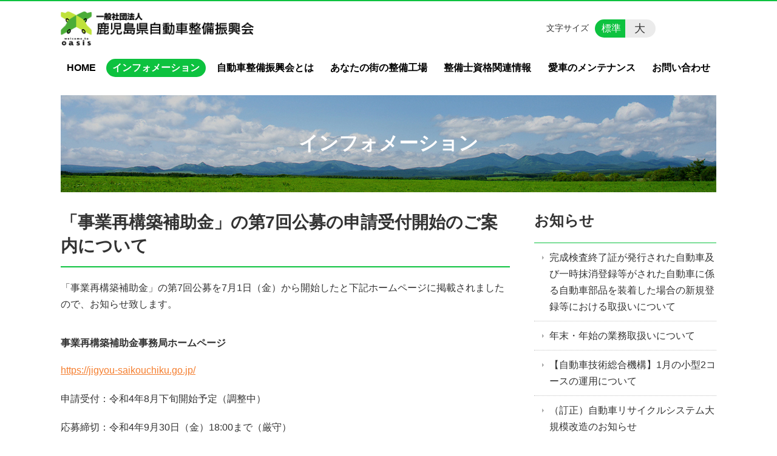

--- FILE ---
content_type: text/html; charset=UTF-8
request_url: https://kjss.or.jp/information/%E3%80%8C%E4%BA%8B%E6%A5%AD%E5%86%8D%E6%A7%8B%E7%AF%89%E8%A3%9C%E5%8A%A9%E9%87%91%E3%80%8D%E3%81%AE%E7%AC%AC6%E5%9B%9E%E5%85%AC%E5%8B%9F%E3%81%AE%E7%94%B3%E8%AB%8B%E5%8F%97%E4%BB%98%E9%96%8B%E5%A7%8B
body_size: 102668
content:
<!DOCTYPE html>
<html lang="ja">
<head>
    <!-- Google Tag Manager -->
    <script>(function(w,d,s,l,i){w[l]=w[l]||[];w[l].push({'gtm.start':
                new Date().getTime(),event:'gtm.js'});var f=d.getElementsByTagName(s)[0],
            j=d.createElement(s),dl=l!='dataLayer'?'&l='+l:'';j.async=true;j.src=
            'https://www.googletagmanager.com/gtm.js?id='+i+dl;f.parentNode.insertBefore(j,f);
        })(window,document,'script','dataLayer','GTM-NL9GBF8');</script>
    <!-- End Google Tag Manager -->
    <!-- Google tag (gtag.js) -->
<script async src="https://www.googletagmanager.com/gtag/js?id=G-K3Z1EBWFPJ"></script>
<script>
  window.dataLayer = window.dataLayer || [];
  function gtag(){dataLayer.push(arguments);}
  gtag('js', new Date());

  gtag('config', 'G-K3Z1EBWFPJ');
</script>
    <script>
        document.addEventListener('DOMContentLoaded', () => {
            let gtmTagFound = false;
            document.querySelectorAll("script").forEach(scriptTag => {
                if(scriptTag.src.startsWith("https://www.googletagmanager.com/gtag/js?")) {
                    gtmTagFound = true;
                }
            })

            if (gtmTagFound) {
                document.querySelectorAll('a[href^="tel:"]').forEach(link => {
                    link.addEventListener('click', () => {
                        gtag('event', 'click', {
                            link_url: link.href,
                            link_classes: link.className || '',
                            link_id: link.id || '',
                            event_category: 'tel_tap',
                            event_label: link.href
                        });
                    });
                });
            }
        });
    </script>

	<meta charset="utf-8">
	<meta name="description" content="「事業再構築補助金」の第7回公募を7月1日（金）から開始したと下記ホームページに掲載されましたので、お知らせ致します。事業再構築補助金事務局ホームページhttps://jigyou-saikouchiku.go.jp/申請受付：令和4年8月下旬開始予定（調整中）応募締切：令和4年9月30日（金）18:00まで（厳守）なお、申請は全て電子申請となりますので、「GビズI" />
	<meta name="viewport" content="width=device-width, initial-scale=1">
	<title>「事業再構築補助金」の第7回公募の申請受付開始のご案内について｜自動車の整備事業の健全な発達に貢献 一般社団法人 鹿児島県自動車整備振興会</title>
	        <!-- selesite OGP start -->
        <meta property="og:url" content="https://kjss.or.jp/information/%E3%80%8C%E4%BA%8B%E6%A5%AD%E5%86%8D%E6%A7%8B%E7%AF%89%E8%A3%9C%E5%8A%A9%E9%87%91%E3%80%8D%E3%81%AE%E7%AC%AC6%E5%9B%9E%E5%85%AC%E5%8B%9F%E3%81%AE%E7%94%B3%E8%AB%8B%E5%8F%97%E4%BB%98%E9%96%8B%E5%A7%8B"/>
        <meta property="og:type" content="article"/>
        <meta property="og:title" content="「事業再構築補助金」の第7回公募の申請受付開始のご案内について｜自動車の整備事業の健全な発達に貢献 一般社団法人 鹿児島県自動車整備振興会"/>
        <meta property="og:description"
              content="「事業再構築補助金」の第7回公募を7月1日（金）から開始したと下記ホームページに掲載されましたので、お知らせ致します。事業再構築補助金事務局ホームページhttps://jigyou-saikouchiku.go.jp/申請受付：令和4年8月下旬開始予定（調整中）応募締切：令和4年9月30日（金）18:00まで（厳守）なお、申請は全て電子申請となりますので、「GビズI"/>
        <meta property="og:image" content="https://kjss.or.jp/wp-content/uploads/2018/09/ogp-eyecatch.jpg"/>
        <meta name="twitter:card" content="summary"/>
        <meta name="twitter:site" content=""/>
        <meta name="twitter:title" content="「事業再構築補助金」の第7回公募の申請受付開始のご案内について｜自動車の整備事業の健全な発達に貢献 一般社団法人 鹿児島県自動車整備振興会"/>
        <meta name="twitter:description"
              content="「事業再構築補助金」の第7回公募を7月1日（金）から開始したと下記ホームページに掲載されましたので、お知らせ致します。事業再構築補助金事務局ホームページhttps://jigyou-saikouchiku.go.jp/申請受付：令和4年8月下旬開始予定（調整中）応募締切：令和4年9月30日（金）18:00まで（厳守）なお、申請は全て電子申請となりますので、「GビズI"/>
        <meta name="twitter:image" content="https://kjss.or.jp/wp-content/uploads/2018/09/ogp-eyecatch.jpg"/>
        <!-- selesite OGP end -->
		<link rel="author" href="https://kjss.or.jp" title="一般社団法人 鹿児島県自動車整備振興会" />
<link rel="made" href="http://selesite.com/" title="Webサイト・ホームページ制作パッケージ SELEsite" />
<meta http-equiv="content-language" content="ja">
<meta name="keywords" content="鹿児島,自動車,整備" />

<meta name='robots' content='max-image-preview:large' />
<link rel='dns-prefetch' href='//www.google.com' />
<link rel='dns-prefetch' href='//ssl.selesite.com' />
<link rel='dns-prefetch' href='//cdn.jsdelivr.net' />
<link rel='dns-prefetch' href='//cdnjs.cloudflare.com' />
<link rel='dns-prefetch' href='//secure.gravatar.com' />
<link rel='dns-prefetch' href='//stats.wp.com' />
<link rel='dns-prefetch' href='//v0.wordpress.com' />
<link rel="alternate" title="oEmbed (JSON)" type="application/json+oembed" href="https://kjss.or.jp/wp-json/oembed/1.0/embed?url=https%3A%2F%2Fkjss.or.jp%2Finformation%2F%25e3%2580%258c%25e4%25ba%258b%25e6%25a5%25ad%25e5%2586%258d%25e6%25a7%258b%25e7%25af%2589%25e8%25a3%259c%25e5%258a%25a9%25e9%2587%2591%25e3%2580%258d%25e3%2581%25ae%25e7%25ac%25ac6%25e5%259b%259e%25e5%2585%25ac%25e5%258b%259f%25e3%2581%25ae%25e7%2594%25b3%25e8%25ab%258b%25e5%258f%2597%25e4%25bb%2598%25e9%2596%258b%25e5%25a7%258b" />
<link rel="alternate" title="oEmbed (XML)" type="text/xml+oembed" href="https://kjss.or.jp/wp-json/oembed/1.0/embed?url=https%3A%2F%2Fkjss.or.jp%2Finformation%2F%25e3%2580%258c%25e4%25ba%258b%25e6%25a5%25ad%25e5%2586%258d%25e6%25a7%258b%25e7%25af%2589%25e8%25a3%259c%25e5%258a%25a9%25e9%2587%2591%25e3%2580%258d%25e3%2581%25ae%25e7%25ac%25ac6%25e5%259b%259e%25e5%2585%25ac%25e5%258b%259f%25e3%2581%25ae%25e7%2594%25b3%25e8%25ab%258b%25e5%258f%2597%25e4%25bb%2598%25e9%2596%258b%25e5%25a7%258b&#038;format=xml" />
<style id='wp-img-auto-sizes-contain-inline-css' type='text/css'>
img:is([sizes=auto i],[sizes^="auto," i]){contain-intrinsic-size:3000px 1500px}
/*# sourceURL=wp-img-auto-sizes-contain-inline-css */
</style>
<style id='wp-emoji-styles-inline-css' type='text/css'>

	img.wp-smiley, img.emoji {
		display: inline !important;
		border: none !important;
		box-shadow: none !important;
		height: 1em !important;
		width: 1em !important;
		margin: 0 0.07em !important;
		vertical-align: -0.1em !important;
		background: none !important;
		padding: 0 !important;
	}
/*# sourceURL=wp-emoji-styles-inline-css */
</style>
<style id='wp-block-library-inline-css' type='text/css'>
:root{--wp-block-synced-color:#7a00df;--wp-block-synced-color--rgb:122,0,223;--wp-bound-block-color:var(--wp-block-synced-color);--wp-editor-canvas-background:#ddd;--wp-admin-theme-color:#007cba;--wp-admin-theme-color--rgb:0,124,186;--wp-admin-theme-color-darker-10:#006ba1;--wp-admin-theme-color-darker-10--rgb:0,107,160.5;--wp-admin-theme-color-darker-20:#005a87;--wp-admin-theme-color-darker-20--rgb:0,90,135;--wp-admin-border-width-focus:2px}@media (min-resolution:192dpi){:root{--wp-admin-border-width-focus:1.5px}}.wp-element-button{cursor:pointer}:root .has-very-light-gray-background-color{background-color:#eee}:root .has-very-dark-gray-background-color{background-color:#313131}:root .has-very-light-gray-color{color:#eee}:root .has-very-dark-gray-color{color:#313131}:root .has-vivid-green-cyan-to-vivid-cyan-blue-gradient-background{background:linear-gradient(135deg,#00d084,#0693e3)}:root .has-purple-crush-gradient-background{background:linear-gradient(135deg,#34e2e4,#4721fb 50%,#ab1dfe)}:root .has-hazy-dawn-gradient-background{background:linear-gradient(135deg,#faaca8,#dad0ec)}:root .has-subdued-olive-gradient-background{background:linear-gradient(135deg,#fafae1,#67a671)}:root .has-atomic-cream-gradient-background{background:linear-gradient(135deg,#fdd79a,#004a59)}:root .has-nightshade-gradient-background{background:linear-gradient(135deg,#330968,#31cdcf)}:root .has-midnight-gradient-background{background:linear-gradient(135deg,#020381,#2874fc)}:root{--wp--preset--font-size--normal:16px;--wp--preset--font-size--huge:42px}.has-regular-font-size{font-size:1em}.has-larger-font-size{font-size:2.625em}.has-normal-font-size{font-size:var(--wp--preset--font-size--normal)}.has-huge-font-size{font-size:var(--wp--preset--font-size--huge)}.has-text-align-center{text-align:center}.has-text-align-left{text-align:left}.has-text-align-right{text-align:right}.has-fit-text{white-space:nowrap!important}#end-resizable-editor-section{display:none}.aligncenter{clear:both}.items-justified-left{justify-content:flex-start}.items-justified-center{justify-content:center}.items-justified-right{justify-content:flex-end}.items-justified-space-between{justify-content:space-between}.screen-reader-text{border:0;clip-path:inset(50%);height:1px;margin:-1px;overflow:hidden;padding:0;position:absolute;width:1px;word-wrap:normal!important}.screen-reader-text:focus{background-color:#ddd;clip-path:none;color:#444;display:block;font-size:1em;height:auto;left:5px;line-height:normal;padding:15px 23px 14px;text-decoration:none;top:5px;width:auto;z-index:100000}html :where(.has-border-color){border-style:solid}html :where([style*=border-top-color]){border-top-style:solid}html :where([style*=border-right-color]){border-right-style:solid}html :where([style*=border-bottom-color]){border-bottom-style:solid}html :where([style*=border-left-color]){border-left-style:solid}html :where([style*=border-width]){border-style:solid}html :where([style*=border-top-width]){border-top-style:solid}html :where([style*=border-right-width]){border-right-style:solid}html :where([style*=border-bottom-width]){border-bottom-style:solid}html :where([style*=border-left-width]){border-left-style:solid}html :where(img[class*=wp-image-]){height:auto;max-width:100%}:where(figure){margin:0 0 1em}html :where(.is-position-sticky){--wp-admin--admin-bar--position-offset:var(--wp-admin--admin-bar--height,0px)}@media screen and (max-width:600px){html :where(.is-position-sticky){--wp-admin--admin-bar--position-offset:0px}}

/*# sourceURL=wp-block-library-inline-css */
</style><style id='global-styles-inline-css' type='text/css'>
:root{--wp--preset--aspect-ratio--square: 1;--wp--preset--aspect-ratio--4-3: 4/3;--wp--preset--aspect-ratio--3-4: 3/4;--wp--preset--aspect-ratio--3-2: 3/2;--wp--preset--aspect-ratio--2-3: 2/3;--wp--preset--aspect-ratio--16-9: 16/9;--wp--preset--aspect-ratio--9-16: 9/16;--wp--preset--color--black: #000000;--wp--preset--color--cyan-bluish-gray: #abb8c3;--wp--preset--color--white: #ffffff;--wp--preset--color--pale-pink: #f78da7;--wp--preset--color--vivid-red: #cf2e2e;--wp--preset--color--luminous-vivid-orange: #ff6900;--wp--preset--color--luminous-vivid-amber: #fcb900;--wp--preset--color--light-green-cyan: #7bdcb5;--wp--preset--color--vivid-green-cyan: #00d084;--wp--preset--color--pale-cyan-blue: #8ed1fc;--wp--preset--color--vivid-cyan-blue: #0693e3;--wp--preset--color--vivid-purple: #9b51e0;--wp--preset--gradient--vivid-cyan-blue-to-vivid-purple: linear-gradient(135deg,rgb(6,147,227) 0%,rgb(155,81,224) 100%);--wp--preset--gradient--light-green-cyan-to-vivid-green-cyan: linear-gradient(135deg,rgb(122,220,180) 0%,rgb(0,208,130) 100%);--wp--preset--gradient--luminous-vivid-amber-to-luminous-vivid-orange: linear-gradient(135deg,rgb(252,185,0) 0%,rgb(255,105,0) 100%);--wp--preset--gradient--luminous-vivid-orange-to-vivid-red: linear-gradient(135deg,rgb(255,105,0) 0%,rgb(207,46,46) 100%);--wp--preset--gradient--very-light-gray-to-cyan-bluish-gray: linear-gradient(135deg,rgb(238,238,238) 0%,rgb(169,184,195) 100%);--wp--preset--gradient--cool-to-warm-spectrum: linear-gradient(135deg,rgb(74,234,220) 0%,rgb(151,120,209) 20%,rgb(207,42,186) 40%,rgb(238,44,130) 60%,rgb(251,105,98) 80%,rgb(254,248,76) 100%);--wp--preset--gradient--blush-light-purple: linear-gradient(135deg,rgb(255,206,236) 0%,rgb(152,150,240) 100%);--wp--preset--gradient--blush-bordeaux: linear-gradient(135deg,rgb(254,205,165) 0%,rgb(254,45,45) 50%,rgb(107,0,62) 100%);--wp--preset--gradient--luminous-dusk: linear-gradient(135deg,rgb(255,203,112) 0%,rgb(199,81,192) 50%,rgb(65,88,208) 100%);--wp--preset--gradient--pale-ocean: linear-gradient(135deg,rgb(255,245,203) 0%,rgb(182,227,212) 50%,rgb(51,167,181) 100%);--wp--preset--gradient--electric-grass: linear-gradient(135deg,rgb(202,248,128) 0%,rgb(113,206,126) 100%);--wp--preset--gradient--midnight: linear-gradient(135deg,rgb(2,3,129) 0%,rgb(40,116,252) 100%);--wp--preset--font-size--small: 13px;--wp--preset--font-size--medium: 20px;--wp--preset--font-size--large: 36px;--wp--preset--font-size--x-large: 42px;--wp--preset--spacing--20: 0.44rem;--wp--preset--spacing--30: 0.67rem;--wp--preset--spacing--40: 1rem;--wp--preset--spacing--50: 1.5rem;--wp--preset--spacing--60: 2.25rem;--wp--preset--spacing--70: 3.38rem;--wp--preset--spacing--80: 5.06rem;--wp--preset--shadow--natural: 6px 6px 9px rgba(0, 0, 0, 0.2);--wp--preset--shadow--deep: 12px 12px 50px rgba(0, 0, 0, 0.4);--wp--preset--shadow--sharp: 6px 6px 0px rgba(0, 0, 0, 0.2);--wp--preset--shadow--outlined: 6px 6px 0px -3px rgb(255, 255, 255), 6px 6px rgb(0, 0, 0);--wp--preset--shadow--crisp: 6px 6px 0px rgb(0, 0, 0);}:where(.is-layout-flex){gap: 0.5em;}:where(.is-layout-grid){gap: 0.5em;}body .is-layout-flex{display: flex;}.is-layout-flex{flex-wrap: wrap;align-items: center;}.is-layout-flex > :is(*, div){margin: 0;}body .is-layout-grid{display: grid;}.is-layout-grid > :is(*, div){margin: 0;}:where(.wp-block-columns.is-layout-flex){gap: 2em;}:where(.wp-block-columns.is-layout-grid){gap: 2em;}:where(.wp-block-post-template.is-layout-flex){gap: 1.25em;}:where(.wp-block-post-template.is-layout-grid){gap: 1.25em;}.has-black-color{color: var(--wp--preset--color--black) !important;}.has-cyan-bluish-gray-color{color: var(--wp--preset--color--cyan-bluish-gray) !important;}.has-white-color{color: var(--wp--preset--color--white) !important;}.has-pale-pink-color{color: var(--wp--preset--color--pale-pink) !important;}.has-vivid-red-color{color: var(--wp--preset--color--vivid-red) !important;}.has-luminous-vivid-orange-color{color: var(--wp--preset--color--luminous-vivid-orange) !important;}.has-luminous-vivid-amber-color{color: var(--wp--preset--color--luminous-vivid-amber) !important;}.has-light-green-cyan-color{color: var(--wp--preset--color--light-green-cyan) !important;}.has-vivid-green-cyan-color{color: var(--wp--preset--color--vivid-green-cyan) !important;}.has-pale-cyan-blue-color{color: var(--wp--preset--color--pale-cyan-blue) !important;}.has-vivid-cyan-blue-color{color: var(--wp--preset--color--vivid-cyan-blue) !important;}.has-vivid-purple-color{color: var(--wp--preset--color--vivid-purple) !important;}.has-black-background-color{background-color: var(--wp--preset--color--black) !important;}.has-cyan-bluish-gray-background-color{background-color: var(--wp--preset--color--cyan-bluish-gray) !important;}.has-white-background-color{background-color: var(--wp--preset--color--white) !important;}.has-pale-pink-background-color{background-color: var(--wp--preset--color--pale-pink) !important;}.has-vivid-red-background-color{background-color: var(--wp--preset--color--vivid-red) !important;}.has-luminous-vivid-orange-background-color{background-color: var(--wp--preset--color--luminous-vivid-orange) !important;}.has-luminous-vivid-amber-background-color{background-color: var(--wp--preset--color--luminous-vivid-amber) !important;}.has-light-green-cyan-background-color{background-color: var(--wp--preset--color--light-green-cyan) !important;}.has-vivid-green-cyan-background-color{background-color: var(--wp--preset--color--vivid-green-cyan) !important;}.has-pale-cyan-blue-background-color{background-color: var(--wp--preset--color--pale-cyan-blue) !important;}.has-vivid-cyan-blue-background-color{background-color: var(--wp--preset--color--vivid-cyan-blue) !important;}.has-vivid-purple-background-color{background-color: var(--wp--preset--color--vivid-purple) !important;}.has-black-border-color{border-color: var(--wp--preset--color--black) !important;}.has-cyan-bluish-gray-border-color{border-color: var(--wp--preset--color--cyan-bluish-gray) !important;}.has-white-border-color{border-color: var(--wp--preset--color--white) !important;}.has-pale-pink-border-color{border-color: var(--wp--preset--color--pale-pink) !important;}.has-vivid-red-border-color{border-color: var(--wp--preset--color--vivid-red) !important;}.has-luminous-vivid-orange-border-color{border-color: var(--wp--preset--color--luminous-vivid-orange) !important;}.has-luminous-vivid-amber-border-color{border-color: var(--wp--preset--color--luminous-vivid-amber) !important;}.has-light-green-cyan-border-color{border-color: var(--wp--preset--color--light-green-cyan) !important;}.has-vivid-green-cyan-border-color{border-color: var(--wp--preset--color--vivid-green-cyan) !important;}.has-pale-cyan-blue-border-color{border-color: var(--wp--preset--color--pale-cyan-blue) !important;}.has-vivid-cyan-blue-border-color{border-color: var(--wp--preset--color--vivid-cyan-blue) !important;}.has-vivid-purple-border-color{border-color: var(--wp--preset--color--vivid-purple) !important;}.has-vivid-cyan-blue-to-vivid-purple-gradient-background{background: var(--wp--preset--gradient--vivid-cyan-blue-to-vivid-purple) !important;}.has-light-green-cyan-to-vivid-green-cyan-gradient-background{background: var(--wp--preset--gradient--light-green-cyan-to-vivid-green-cyan) !important;}.has-luminous-vivid-amber-to-luminous-vivid-orange-gradient-background{background: var(--wp--preset--gradient--luminous-vivid-amber-to-luminous-vivid-orange) !important;}.has-luminous-vivid-orange-to-vivid-red-gradient-background{background: var(--wp--preset--gradient--luminous-vivid-orange-to-vivid-red) !important;}.has-very-light-gray-to-cyan-bluish-gray-gradient-background{background: var(--wp--preset--gradient--very-light-gray-to-cyan-bluish-gray) !important;}.has-cool-to-warm-spectrum-gradient-background{background: var(--wp--preset--gradient--cool-to-warm-spectrum) !important;}.has-blush-light-purple-gradient-background{background: var(--wp--preset--gradient--blush-light-purple) !important;}.has-blush-bordeaux-gradient-background{background: var(--wp--preset--gradient--blush-bordeaux) !important;}.has-luminous-dusk-gradient-background{background: var(--wp--preset--gradient--luminous-dusk) !important;}.has-pale-ocean-gradient-background{background: var(--wp--preset--gradient--pale-ocean) !important;}.has-electric-grass-gradient-background{background: var(--wp--preset--gradient--electric-grass) !important;}.has-midnight-gradient-background{background: var(--wp--preset--gradient--midnight) !important;}.has-small-font-size{font-size: var(--wp--preset--font-size--small) !important;}.has-medium-font-size{font-size: var(--wp--preset--font-size--medium) !important;}.has-large-font-size{font-size: var(--wp--preset--font-size--large) !important;}.has-x-large-font-size{font-size: var(--wp--preset--font-size--x-large) !important;}
/*# sourceURL=global-styles-inline-css */
</style>

<style id='classic-theme-styles-inline-css' type='text/css'>
/*! This file is auto-generated */
.wp-block-button__link{color:#fff;background-color:#32373c;border-radius:9999px;box-shadow:none;text-decoration:none;padding:calc(.667em + 2px) calc(1.333em + 2px);font-size:1.125em}.wp-block-file__button{background:#32373c;color:#fff;text-decoration:none}
/*# sourceURL=/wp-includes/css/classic-themes.min.css */
</style>
<link rel='stylesheet' id='contact-form-7-css' href='https://kjss.or.jp/wp-content/plugins/contact-form-7/includes/css/styles.css?ver=6.1.4' type='text/css' media='all' />
<link rel='stylesheet' id='globalStyle-css' href='//ssl.selesite.com/s4/themes/global/css/selesite-global.css?ver=6.9' type='text/css' media='screen,print' />
<link rel='stylesheet' id='style-css' href='https://kjss.or.jp/wp-content/themes/kjss/resources/functions/css/style.css?ver=6.9' type='text/css' media='screen,print' />
<link rel='stylesheet' id='fancybox-css' href='https://cdnjs.cloudflare.com/ajax/libs/fancybox/3.1.20/jquery.fancybox.min.css?ver=6.9' type='text/css' media='screen,print' />
<script type="text/javascript" src="https://kjss.or.jp/wp-content/themes/kjss/resources/functions/js/jquery-3.6.1.min.js?ver=6.9" id="jquery-js"></script>
<script type="text/javascript" src="https://kjss.or.jp/wp-includes/js/jquery/jquery-migrate.min.js?ver=3.4.1" id="jquery-migrate-js"></script>
<script type="text/javascript" src="https://kjss.or.jp/wp-content/themes/kjss/resources/functions/js/functions.js?ver=20221108" id="functions-js"></script>
<link rel="https://api.w.org/" href="https://kjss.or.jp/wp-json/" /><link rel="EditURI" type="application/rsd+xml" title="RSD" href="https://kjss.or.jp/xmlrpc.php?rsd" />
<meta name="generator" content="WordPress 6.9" />
<link rel="canonical" href="https://kjss.or.jp/information/%e3%80%8c%e4%ba%8b%e6%a5%ad%e5%86%8d%e6%a7%8b%e7%af%89%e8%a3%9c%e5%8a%a9%e9%87%91%e3%80%8d%e3%81%ae%e7%ac%ac6%e5%9b%9e%e5%85%ac%e5%8b%9f%e3%81%ae%e7%94%b3%e8%ab%8b%e5%8f%97%e4%bb%98%e9%96%8b%e5%a7%8b" />
<style>
/* google reCaptchaバッヂ非表示 */
.grecaptcha-badge {
	visibility: hidden !important;
	pointer-events: none !important;
}
.grecaptcha-form-notice {
	margin-top: 25px !important;
	font-size: 87.5%;
	opacity: .7;
	text-align: center;
	line-height: 1.5
}
.grecaptcha-form-notice a {
	color: inherit !important;
}
</style>
	<style>img#wpstats{display:none}</style>
		<style type="text/css">.inv-recaptcha-holder { margin-bottom: 16px; }</style>		<style type="text/css" id="wp-custom-css">
			.ratio{position:relative;height:0;overflow:hidden;padding-bottom:56.25%}.ratio>*{position:absolute;top:0;left:0;width:100%;height:100%}

.factory .category-list-item > .title > a,
._factory .page-list .title a {
	color: #333;
	text-decoration: none;
}
.factory .category-list-item > .title > a:hover,
._factory .page-list .title a:hover {
	color: #f57f30;
	text-decoration: underline;
}
.factory .page-list .title a {
	font-weight: normal;
}
.iframe-wrap {
  position: relative;
  padding-bottom: 56.25%;
  height: 0;
  margin-bottom: 30px;
  overflow: hidden;
}

.iframe-wrap iframe {
  position: absolute;
  top: 0;
  left: 0;
  width: 100%;
  height: 100%;
}
.page-search-results-1.columns-1 .columns-item .url {
	display:none;
}
.clearfix::after {
  content: "";
  display: block;
  clear: both;
}
.intro-contents .title {
	color:#fff !important;
}
.col-left {
  float: left;
  padding-right: 15px;
}

.col-right {
  float: right;
  padding-left: 15px;
}

.w50 {
  width: 50%;
}

.w100 {
  width: 100%;
}

.text-center {
  text-align: center;
}

.text-right {
  text-align: right;
}

dl.form {
  overflow: hidden;
  padding: 15px 0;
  border-bottom: #ddd 1px solid;
}

dl.form dt {
  background: none;
  float: left;
  width: 20%;
  font-weight: bold;
}

dl.form dd {
  width: 78%;
  float: right;
}

input,
textarea {
  padding: 10px 15px;
}

input[type="text"],
textarea {
  width: 100%;
}
body.factory.sidebar-none .page-list {
	display: none !important;
	
}
@media (max-width: 667px) {
  .col-left {
    float: none;
    padding-right: 0;
    padding-bottom: 15px;
  }
  .col-right {
    float: none;
    padding-left: 0;
    padding-bottom: 15px;
  }
  .w50 {
    width: 100%;
  }
  dl.form dt {
    float: none;
    width: 100%;
  }
  dl.form dd {
    width: 100%;
    float: none;
  }
}

.header {
  border-top-color: #0DC23F;
}

.font-size input:checked + .font-size-default,
.font-size input:checked + .font-size-large {
  background-color: #0DC23F;
}

.header .menu .main-menu ul li a {
  color: #0DC23F;
}

.header .menu .main-menu ul li.stay a {
  background-color: #0DC23F;
}

.header #menu .main-menu ul li.stay a {
  background-color: #0DC23F;
  color: #fff;
}

.main h1 {
  border-bottom-color: #0DC23F;
}

.editing h2,
.main h2 {
  border-bottom-color: #0DC23F;
}

.editing h3,
.main h3 {
  border-bottom-color: #0DC23F;
}

.search-results-contents .search-results-form .search-results-submit {
  background-color: #0DC23F;
}

.pagination .current {
  background-color: #0DC23F;
}

.utilities .navigation .navigation-title {
  border-bottom-color: #0DC23F;
}

.footer .container {
  border-top-color: #0DC23F;
}

a:link {
  color: #f57f30;
}

a:visited {
  color: #f57f30;
}

a:hover {
  color: #ffa450 ;
}

a:active {
  color: #f57f30 ;
}

a.btn {
  background: #f57f30;
  color: #fff;
  text-align: center;
  padding: 15px;
  max-width: 100%;
  display: block;
  width: 300px;
  text-decoration: none;
}

a.btn:hover {
  opacity: 0.8;
}

.more a {
  border: 1px solid #f57f30;
  border-radius: 18px;
  vertical-align: middle;
  text-decoration: none;
  text-align: center;
  color: #f57f30;
}

.more a:hover {
  background: #f57f30;
  color: #fff;
}

.categolist {
	display: flex;
	flex-wrap: wrap;
	justify-content: center;
	text-align: center;
}
.categolist dl {
	width: 32%;
	margin: 0 0 30px !important;
}
.categolist dt {
	background: none !important;
}
@media (max-width: 480px) {
	.categolist dl {
		width: 100%;
	}
}
.attention {
	border: #ddd 5px solid;
	padding: 20px;
}
.attention strong {
	font-size: 140%;
}
#search_btn {
	display: none;
}

ul.childcatlist {
	display: flex !important;
	flex-wrap: wrap;
	justify-content: center;
	border-bottom: #ddd 1px solid;
	padding-bottom: 30px;
	margin-bottom: 30px;
}

ul.childcatlist li {
	width: 30%;
	background: none;
	text-align: center;
	margin: 0 1% 1%;
}
ul.childcatlist li a {
	border: #f57f30 1px solid;
	display: block;
	padding: 20px 0;
	text-decoration: none;
}

.slick-slide img {
    width: 100% !important;
  }
/*# sourceMappingURL=custom.css.map */		</style>
		</head>
<body class="information sidebar-right">
<!-- Google Tag Manager (noscript) -->
<noscript><iframe src="https://www.googletagmanager.com/ns.html?id=GTM-NL9GBF8"
                  height="0" width="0" style="display:none;visibility:hidden"></iframe></noscript>
<!-- End Google Tag Manager (noscript) -->

<header class="header" id="header">
	<div class="container">
			<p class="logo">

			<a href="https://kjss.or.jp" title="自動車の整備事業の健全な発達に貢献 一般社団法人 鹿児島県自動車整備振興会">
			<img src="https://kjss.or.jp/wp-content/uploads/2018/09/logo.gif" width="326" height="45" alt="自動車の整備事業の健全な発達に貢献 一般社団法人 鹿児島県自動車整備振興会">
		</a>
    	</p>
		<div class="menu-overlay state-hide" id="menu_overlay"></div>
		<div class="menu state-hide" id="menu">
			<nav class="main-menu">
				<ul class="navigation">
	<li class="home " >
		<a href="https://kjss.or.jp" >
			HOME		</a>
	</li>
	<li class="information stay" >
		<a href="https://kjss.or.jp/information" >
			インフォメーション		</a>
	</li>
	<li class="about " >
		<a href="https://kjss.or.jp/about" >
			自動車整備振興会とは		</a>
	</li>
	<li class="factory " >
		<a href="https://kjss.or.jp/factory" >
			あなたの街の整備工場		</a>
	</li>
	<li class="license " >
		<a href="https://kjss.or.jp/license" >
			整備士資格関連情報		</a>
	</li>
	<li class="maintenance " >
		<a href="https://kjss.or.jp/maintenance" >
			愛車のメンテナンス		</a>
	</li>
	<li class="contact " >
		<a href="https://kjss.or.jp/contact" >
			お問い合わせ		</a>
	</li>
</ul>			</nav>
						<div class="search-overlay state-hide" id="search_overlay"></div>
			<form action="https://kjss.or.jp" class="search state-hide" id="search">
				<input name="s" type="search" class="search-input" id="search_input" placeholder="サイト内検索">
			</form>
			<div class="search-btn" id="search_btn">検索</div>
			<div class="font-size">
				<span class="font-size-title">文字サイズ</span>

				<input type="radio" name="font_size" id="font_size_default" data-css-url="https://kjss.or.jp/wp-content/themes/kjss/resources/functions/css/font-size-default.css">
				<label class="font-size-default" for="font_size_default" title="標準のサイズ">標準</label>

				<input type="radio" name="font_size" id="font_size_large" data-css-url="https://kjss.or.jp/wp-content/themes/kjss/resources/functions/css/font-size-large.css">
				<label class="font-size-large" for="font_size_large" title="大きいサイズ">大</label>
			</div>
		</div>
	</div>
	<link rel="stylesheet" type="text/css" href="https://kjss.or.jp/wp-content/themes/kjss/resources/functions/css/font-size-default.css" media="screen,print" id="jstyle">
</header>
<div class="core" id="core">
	<div class="intro" id="intro">
			<div class="container" style='background-image: url("https://kjss.or.jp/wp-content/uploads/2018/08/title.jpg")'>
		<div class="intro-contents">
							<p class="title">インフォメーション</p>
					</div>
	</div>
	</div>
	<div class="contents-wrapper">
		
		<div class="contents" id="contents">
			<div class="container">
				<main class="main editing" id="main">
												<h1 class="page-title">「事業再構築補助金」の第7回公募の申請受付開始のご案内について</h1>
														<p>「事業再構築補助金」の第7回公募を7月1日（金）から開始したと下記ホームページに掲載されましたので、お知らせ致します。</p>
<h6>事業再構築補助金事務局ホームページ</h6>
<p><a href="https://jigyou-saikouchiku.go.jp/" target="_blank" rel="noopener">https://jigyou-saikouchiku.go.jp/</a></p>
<p>申請受付：令和4年8月下旬開始予定（調整中）</p>
<p>応募締切：令和4年9月30日（金）18:00まで（厳守）</p>
<p>なお、申請は全て電子申請となりますので、「GビズIDプライムアカウント」が必要です。以下のホームページをご確認ください。</p>
<p>＜GビズIDについて＞<a href="https://gbiz-id.go.jp/" target="_blank" rel="noopener">https://gbiz-id.go.jp/</a></p>
										</main>

			</div>
		</div>
		<div class="utilities">
	<div class="container">
		
    <nav class="navigation relations">

		            <h2 class="navigation-title"><a href="https://kjss.or.jp/information/information_category/%e3%81%8a%e7%9f%a5%e3%82%89%e3%81%9b"
                                            title="お知らせ">お知らせ</a></h2>
		
        <ul>
			                <li>
                    <a href="https://kjss.or.jp/information/%e5%ae%8c%e6%88%90%e6%a4%9c%e6%9f%bb%e7%b5%82%e4%ba%86%e8%a8%bc%e3%81%8c%e7%99%ba%e8%a1%8c%e3%81%95%e3%82%8c%e3%81%9f%e8%87%aa%e5%8b%95%e8%bb%8a%e5%8f%8a%e3%81%b3%e4%b8%80%e6%99%82%e6%8a%b9%e6%b6%88">完成検査終了証が発行された自動車及び一時抹消登録等がされた自動車に係る自動車部品を装着した場合の新規登録等における取扱いについて</a>
                </li>

			                <li>
                    <a href="https://kjss.or.jp/information/%e5%b9%b4%e6%9c%ab%e3%83%bb%e5%b9%b4%e5%a7%8b%e3%81%ae%e6%a5%ad%e5%8b%99%e5%8f%96%e6%89%b1%e3%81%84%e3%81%ab%e3%81%a4%e3%81%84%e3%81%a6-5">年末・年始の業務取扱いについて</a>
                </li>

			                <li>
                    <a href="https://kjss.or.jp/information/%e3%80%90%e8%87%aa%e5%8b%95%e8%bb%8a%e6%8a%80%e8%a1%93%e7%b7%8f%e5%90%88%e6%a9%9f%e6%a7%8b%e3%80%911%e6%9c%88%e3%81%ae%e5%b0%8f%e5%9e%8b2%e3%82%b3%e3%83%bc%e3%82%b9%e3%81%ae%e9%81%8b%e7%94%a8%e3%81%ab">【自動車技術総合機構】1月の小型2コースの運用について</a>
                </li>

			                <li>
                    <a href="https://kjss.or.jp/information/%e8%87%aa%e5%8b%95%e8%bb%8a%e3%83%aa%e3%82%b5%e3%82%a4%e3%82%af%e3%83%ab%e3%82%b7%e3%82%b9%e3%83%86%e3%83%a0%e5%a4%a7%e8%a6%8f%e6%a8%a1%e6%94%b9%e9%80%a0%e3%81%ae%e3%81%8a%e7%9f%a5%e3%82%89%e3%81%9b">（訂正）自動車リサイクルシステム大規模改造のお知らせ</a>
                </li>

			                <li>
                    <a href="https://kjss.or.jp/information/1%e6%9c%8814%e6%97%a5%e9%96%8b%e5%82%ac-%e7%84%a1%e6%96%99%e3%82%bb%e3%83%9f%e3%83%8a%e3%83%bc-%e8%87%aa%e5%8b%95%e8%bb%8a%e3%82%a2%e3%83%95%e3%82%bf%e3%83%bc%e6%a5%ad%e7%95%8c%e5%90%91%e3%81%91">1月14日開催 無料セミナー 自動車アフター業界向け 補助金活用セミナーのご案内について</a>
                </li>

			                <li>
                    <a href="https://kjss.or.jp/information/%e3%80%90%e8%a8%98%e9%8c%b2%e4%ba%8b%e5%8b%99%e4%bb%a3%e8%a1%8c%e3%80%91g%e3%83%93%e3%82%baid%e3%81%ae%e8%aa%8d%e8%a8%bc%e6%96%b9%e5%bc%8f%e3%81%ae%e5%a4%89%e6%9b%b4%e3%81%ab%e3%81%a4%e3%81%84">【記録事務代行】GビズIDの認証方式の変更について</a>
                </li>

			                <li>
                    <a href="https://kjss.or.jp/information/%e3%80%90%e9%87%8d%e8%a6%81%e3%80%91%e7%82%b9%e6%a4%9c%e6%95%b4%e5%82%99%e6%b8%88%e3%82%b9%e3%83%86%e3%83%83%e3%82%ab%e3%83%bc%e4%be%a1%e6%a0%bc%e6%94%b9%e5%ae%9a%e3%81%ae%e3%81%8a%e7%9f%a5%e3%82%89">【重要】点検整備済ステッカー価格改定のお知らせ</a>
                </li>

			                <li>
                    <a href="https://kjss.or.jp/information/12%e6%9c%882%e6%97%a5%e3%82%88%e3%82%8a%e9%a0%86%e6%ac%a1%e9%96%8b%e5%82%ac-%e4%bb%a4%e5%92%8c7%e5%b9%b4%e5%ba%a6%e5%be%8c%e6%9c%9f%e3%83%96%e3%83%ad%e3%83%83%e3%82%af%e3%83%bb%e5%9c%b0%e5%8c%ba">12月2日より順次開催 令和7年度後期ブロック・地区分会別講習会(自動車整備業連携推進事業研修会)開催のお知らせ</a>
                </li>

			                <li>
                    <a href="https://kjss.or.jp/information/%e3%80%90%e8%87%aa%e5%8b%95%e8%bb%8a%e6%8a%80%e8%a1%93%e7%b7%8f%e5%90%88%e6%a9%9f%e6%a7%8b%e3%80%9112%e6%9c%88%e3%81%ae%e5%b0%8f%e5%9e%8b2%e3%82%b3%e3%83%bc%e3%82%b9%e3%81%ae%e9%81%8b%e7%94%a8">【自動車技術総合機構】12月の小型2コースの運用について</a>
                </li>

			                <li>
                    <a href="https://kjss.or.jp/information/%e9%b9%bf%e5%85%90%e5%b3%b6%e7%9c%8c%e3%81%ae%e6%9c%80%e4%bd%8e%e8%b3%83%e9%87%91%e3%81%8c%e6%94%b9%e6%ad%a3%e3%81%95%e3%82%8c%e3%81%be%e3%81%97%e3%81%9f">鹿児島県の最低賃金が改正されました</a>
                </li>

			                <li>
                    <a href="https://kjss.or.jp/information/%e3%80%90%e8%87%aa%e5%8b%95%e8%bb%8a%e6%8a%80%e8%a1%93%e7%b7%8f%e5%90%88%e6%a9%9f%e6%a7%8b%e3%80%9111%e6%9c%88%e3%81%ae%e5%b0%8f%e5%9e%8b2%e3%82%b3%e3%83%bc%e3%82%b9%e3%81%ae%e9%81%8b%e7%94%a8">【自動車技術総合機構】11月の小型2コースの運用について</a>
                </li>

			                <li>
                    <a href="https://kjss.or.jp/information/11%e6%9c%8827%e6%97%a5%e9%96%8b%e5%82%ac-%e7%84%a1%e6%96%99%e3%82%bb%e3%83%9f%e3%83%8a%e3%83%bc-%e8%87%aa%e5%8b%95%e8%bb%8a%e6%95%b4%e5%82%99%e6%a5%ad%e7%95%8c%e5%90%91%e3%81%91ma%e3%82%bb%e3%83%9f">11月27日開催 無料セミナー 自動車整備業界向けM&Aセミナーのご案内について</a>
                </li>

			                <li>
                    <a href="https://kjss.or.jp/information/%e3%80%90%e9%b9%bf%e5%85%90%e5%b3%b6%e9%81%8b%e8%bc%b8%e6%94%af%e5%b1%80%e3%80%91%e7%b6%99%e7%b6%9a%e6%a4%9c%e6%9f%bb%e3%81%ae%e9%9a%9b%e3%81%ae%e3%80%8c%e8%87%aa%e5%8b%95%e8%bb%8a%e6%a4%9c%e6%9f%bb">【鹿児島運輸支局】継続検査の際の「自動車検査証記録事項」配布終了のお知らせ</a>
                </li>

			                <li>
                    <a href="https://kjss.or.jp/information/10%e6%9c%8822%e6%97%a5%e9%96%8b%e5%82%ac-%e7%84%a1%e6%96%99%e3%82%bb%e3%83%9f%e3%83%8a%e3%83%bc-%e8%87%aa%e5%8b%95%e8%bb%8a%e3%82%a2%e3%83%95%e3%82%bf%e3%83%bc%e6%a5%ad%e7%95%8c%e5%90%91%e3%81%91">10月22日開催 無料セミナー 自動車アフター業界向け 補助金活用セミナーのご案内について</a>
                </li>

			                <li>
                    <a href="https://kjss.or.jp/information/%e3%80%9010%e6%9c%8826%e6%97%a5-1800%ef%bd%9e%e3%80%91obd%e6%a4%9c%e6%9f%bb%e3%82%b7%e3%82%b9%e3%83%86%e3%83%a0%e3%81%ae%e3%83%a1%e3%83%b3%e3%83%86%e3%83%8a%e3%83%b3%e3%82%b9%e3%81%ab%e4%bc%b4">（終了）【10月26日 19:00～】OBD検査システムのメンテナンスに伴うシステム停止について</a>
                </li>

			                <li>
                    <a href="https://kjss.or.jp/information/%e4%bb%a4%e5%92%8c7%e5%b9%b4%e5%ba%a6%e8%87%aa%e5%8b%95%e8%bb%8a%e6%a4%9c%e6%9f%bb%e5%93%a1%e3%83%bb%e6%95%b4%e5%82%99%e4%b8%bb%e4%bb%bb%e8%80%85%e5%ae%9a%e6%9c%9f%e7%a0%94%e4%bf%ae%e3%81%ae%e9%96%8b">（再周知）10月16日より順次開催 令和7年度自動車検査員・整備主任者定期研修について</a>
                </li>

			                <li>
                    <a href="https://kjss.or.jp/information/%e3%80%8c%e8%87%aa%e5%8b%95%e8%bb%8a%e6%90%8d%e5%ae%b3%e8%b3%a0%e5%84%9f%e4%bf%9d%e9%9a%9c%e6%b3%95%e6%96%bd%e8%a1%8c%e8%a6%8f%e5%89%87%e3%81%ae%e4%b8%80%e9%83%a8%e3%82%92%e6%94%b9%e6%ad%a3%e3%81%99">「自動車損害賠償保障法施行規則の一部を改正する省令の施行に伴う事務の取扱いについて」の一部改正について（保険会社の略称の変更について）</a>
                </li>

			                <li>
                    <a href="https://kjss.or.jp/information/10%e6%9c%889%e6%97%a5%e9%96%8b%e5%82%ac-%e7%84%a1%e6%96%99%e3%82%bb%e3%83%9f%e3%83%8a%e3%83%bc-%e8%87%aa%e5%8b%95%e8%bb%8a%e3%82%a2%e3%83%95%e3%82%bf%e3%83%bc%e6%a5%ad%e7%95%8c%e5%90%91%e3%81%91">10月9日開催 無料セミナー 自動車アフター業界向け 補助金活用セミナーのご案内について</a>
                </li>

			                <li>
                    <a href="https://kjss.or.jp/information/%ef%bc%88%e5%86%8d%e5%91%a8%e7%9f%a5%ef%bc%89%e4%ba%88%e5%82%99%e3%83%86%e3%82%b9%e3%82%bf%e3%83%bc%e5%a0%b4%e3%81%ae%e3%80%8c%e6%97%a7%e5%9b%9e%e6%95%b0%e5%88%b8%e3%80%8d%e3%82%92%e3%81%8a%e6%8c%81">（再周知）予備テスター場の「旧回数券」をお持ちの方へ</a>
                </li>

			                <li>
                    <a href="https://kjss.or.jp/information/%e3%80%90%e8%87%aa%e5%8b%95%e8%bb%8a%e6%8a%80%e8%a1%93%e7%b7%8f%e5%90%88%e6%a9%9f%e6%a7%8b%e3%80%9110%e6%9c%88%e3%81%ae%e5%b0%8f%e5%9e%8b2%e3%82%b3%e3%83%bc%e3%82%b9%e3%81%ae%e9%81%8b%e7%94%a8">【自動車技術総合機構】10月の小型2コースの運用について</a>
                </li>

			        </ul>
    </nav>


    <div class="navigation archive">
        <h2 class="navigation-title">アーカイブ</h2>
        <ul>
			                <li>
                    <a href="https://kjss.or.jp/information/date/2026/"
                       class="archive-year">2026年</a>
                    <ul class="archive-month">
													                                <li><span>12月</span></li>
																				                                <li><span>11月</span></li>
																				                                <li><span>10月</span></li>
																				                                <li><span>9月</span></li>
																				                                <li><span>8月</span></li>
																				                                <li><span>7月</span></li>
																				                                <li><span>6月</span></li>
																				                                <li><span>5月</span></li>
																				                                <li><span>4月</span></li>
																				                                <li><span>3月</span></li>
																				                                <li><span>2月</span></li>
																												                                <li>
                                    <a href="https://kjss.or.jp/information/date/2026/01">1                                        月</a></li>
													                    </ul>
                </li>
			                <li>
                    <a href="https://kjss.or.jp/information/date/2025/"
                       class="archive-year">2025年</a>
                    <ul class="archive-month">
																					                                <li>
                                    <a href="https://kjss.or.jp/information/date/2025/12">12                                        月</a></li>
																												                                <li>
                                    <a href="https://kjss.or.jp/information/date/2025/11">11                                        月</a></li>
																												                                <li>
                                    <a href="https://kjss.or.jp/information/date/2025/10">10                                        月</a></li>
																												                                <li>
                                    <a href="https://kjss.or.jp/information/date/2025/09">9                                        月</a></li>
																												                                <li>
                                    <a href="https://kjss.or.jp/information/date/2025/08">8                                        月</a></li>
																												                                <li>
                                    <a href="https://kjss.or.jp/information/date/2025/07">7                                        月</a></li>
																												                                <li>
                                    <a href="https://kjss.or.jp/information/date/2025/06">6                                        月</a></li>
																												                                <li>
                                    <a href="https://kjss.or.jp/information/date/2025/05">5                                        月</a></li>
																												                                <li>
                                    <a href="https://kjss.or.jp/information/date/2025/04">4                                        月</a></li>
																												                                <li>
                                    <a href="https://kjss.or.jp/information/date/2025/03">3                                        月</a></li>
																												                                <li>
                                    <a href="https://kjss.or.jp/information/date/2025/02">2                                        月</a></li>
																												                                <li>
                                    <a href="https://kjss.or.jp/information/date/2025/01">1                                        月</a></li>
													                    </ul>
                </li>
			                <li>
                    <a href="https://kjss.or.jp/information/date/2024/"
                       class="archive-year">2024年</a>
                    <ul class="archive-month">
																					                                <li>
                                    <a href="https://kjss.or.jp/information/date/2024/12">12                                        月</a></li>
																												                                <li>
                                    <a href="https://kjss.or.jp/information/date/2024/11">11                                        月</a></li>
																												                                <li>
                                    <a href="https://kjss.or.jp/information/date/2024/10">10                                        月</a></li>
																												                                <li>
                                    <a href="https://kjss.or.jp/information/date/2024/09">9                                        月</a></li>
																												                                <li>
                                    <a href="https://kjss.or.jp/information/date/2024/08">8                                        月</a></li>
																												                                <li>
                                    <a href="https://kjss.or.jp/information/date/2024/07">7                                        月</a></li>
																												                                <li>
                                    <a href="https://kjss.or.jp/information/date/2024/06">6                                        月</a></li>
																												                                <li>
                                    <a href="https://kjss.or.jp/information/date/2024/05">5                                        月</a></li>
																												                                <li>
                                    <a href="https://kjss.or.jp/information/date/2024/04">4                                        月</a></li>
																				                                <li><span>3月</span></li>
																												                                <li>
                                    <a href="https://kjss.or.jp/information/date/2024/02">2                                        月</a></li>
																												                                <li>
                                    <a href="https://kjss.or.jp/information/date/2024/01">1                                        月</a></li>
													                    </ul>
                </li>
			                <li>
                    <a href="https://kjss.or.jp/information/date/2023/"
                       class="archive-year">2023年</a>
                    <ul class="archive-month">
																					                                <li>
                                    <a href="https://kjss.or.jp/information/date/2023/12">12                                        月</a></li>
																												                                <li>
                                    <a href="https://kjss.or.jp/information/date/2023/11">11                                        月</a></li>
																												                                <li>
                                    <a href="https://kjss.or.jp/information/date/2023/10">10                                        月</a></li>
																												                                <li>
                                    <a href="https://kjss.or.jp/information/date/2023/09">9                                        月</a></li>
																												                                <li>
                                    <a href="https://kjss.or.jp/information/date/2023/08">8                                        月</a></li>
																				                                <li><span>7月</span></li>
																												                                <li>
                                    <a href="https://kjss.or.jp/information/date/2023/06">6                                        月</a></li>
																												                                <li>
                                    <a href="https://kjss.or.jp/information/date/2023/05">5                                        月</a></li>
																												                                <li>
                                    <a href="https://kjss.or.jp/information/date/2023/04">4                                        月</a></li>
																												                                <li>
                                    <a href="https://kjss.or.jp/information/date/2023/03">3                                        月</a></li>
																												                                <li>
                                    <a href="https://kjss.or.jp/information/date/2023/02">2                                        月</a></li>
																												                                <li>
                                    <a href="https://kjss.or.jp/information/date/2023/01">1                                        月</a></li>
													                    </ul>
                </li>
			                <li>
                    <a href="https://kjss.or.jp/information/date/2022/"
                       class="archive-year">2022年</a>
                    <ul class="archive-month">
																					                                <li>
                                    <a href="https://kjss.or.jp/information/date/2022/12">12                                        月</a></li>
																												                                <li>
                                    <a href="https://kjss.or.jp/information/date/2022/11">11                                        月</a></li>
																												                                <li>
                                    <a href="https://kjss.or.jp/information/date/2022/10">10                                        月</a></li>
																												                                <li>
                                    <a href="https://kjss.or.jp/information/date/2022/09">9                                        月</a></li>
																												                                <li>
                                    <a href="https://kjss.or.jp/information/date/2022/08">8                                        月</a></li>
																												                                <li>
                                    <a href="https://kjss.or.jp/information/date/2022/07">7                                        月</a></li>
																				                                <li><span>6月</span></li>
																												                                <li>
                                    <a href="https://kjss.or.jp/information/date/2022/05">5                                        月</a></li>
																												                                <li>
                                    <a href="https://kjss.or.jp/information/date/2022/04">4                                        月</a></li>
																												                                <li>
                                    <a href="https://kjss.or.jp/information/date/2022/03">3                                        月</a></li>
																												                                <li>
                                    <a href="https://kjss.or.jp/information/date/2022/02">2                                        月</a></li>
																				                                <li><span>1月</span></li>
													                    </ul>
                </li>
			                <li>
                    <a href="https://kjss.or.jp/information/date/2021/"
                       class="archive-year">2021年</a>
                    <ul class="archive-month">
																					                                <li>
                                    <a href="https://kjss.or.jp/information/date/2021/12">12                                        月</a></li>
																												                                <li>
                                    <a href="https://kjss.or.jp/information/date/2021/11">11                                        月</a></li>
																												                                <li>
                                    <a href="https://kjss.or.jp/information/date/2021/10">10                                        月</a></li>
																												                                <li>
                                    <a href="https://kjss.or.jp/information/date/2021/09">9                                        月</a></li>
																												                                <li>
                                    <a href="https://kjss.or.jp/information/date/2021/08">8                                        月</a></li>
																												                                <li>
                                    <a href="https://kjss.or.jp/information/date/2021/07">7                                        月</a></li>
																												                                <li>
                                    <a href="https://kjss.or.jp/information/date/2021/06">6                                        月</a></li>
																												                                <li>
                                    <a href="https://kjss.or.jp/information/date/2021/05">5                                        月</a></li>
																												                                <li>
                                    <a href="https://kjss.or.jp/information/date/2021/04">4                                        月</a></li>
																												                                <li>
                                    <a href="https://kjss.or.jp/information/date/2021/03">3                                        月</a></li>
																												                                <li>
                                    <a href="https://kjss.or.jp/information/date/2021/02">2                                        月</a></li>
																												                                <li>
                                    <a href="https://kjss.or.jp/information/date/2021/01">1                                        月</a></li>
													                    </ul>
                </li>
			                <li>
                    <a href="https://kjss.or.jp/information/date/2020/"
                       class="archive-year">2020年</a>
                    <ul class="archive-month">
																					                                <li>
                                    <a href="https://kjss.or.jp/information/date/2020/12">12                                        月</a></li>
																												                                <li>
                                    <a href="https://kjss.or.jp/information/date/2020/11">11                                        月</a></li>
																												                                <li>
                                    <a href="https://kjss.or.jp/information/date/2020/10">10                                        月</a></li>
																												                                <li>
                                    <a href="https://kjss.or.jp/information/date/2020/09">9                                        月</a></li>
																												                                <li>
                                    <a href="https://kjss.or.jp/information/date/2020/08">8                                        月</a></li>
																												                                <li>
                                    <a href="https://kjss.or.jp/information/date/2020/07">7                                        月</a></li>
																												                                <li>
                                    <a href="https://kjss.or.jp/information/date/2020/06">6                                        月</a></li>
																												                                <li>
                                    <a href="https://kjss.or.jp/information/date/2020/05">5                                        月</a></li>
																												                                <li>
                                    <a href="https://kjss.or.jp/information/date/2020/04">4                                        月</a></li>
																												                                <li>
                                    <a href="https://kjss.or.jp/information/date/2020/03">3                                        月</a></li>
																												                                <li>
                                    <a href="https://kjss.or.jp/information/date/2020/02">2                                        月</a></li>
																				                                <li><span>1月</span></li>
													                    </ul>
                </li>
			                <li>
                    <a href="https://kjss.or.jp/information/date/2019/"
                       class="archive-year">2019年</a>
                    <ul class="archive-month">
																					                                <li>
                                    <a href="https://kjss.or.jp/information/date/2019/12">12                                        月</a></li>
																				                                <li><span>11月</span></li>
																												                                <li>
                                    <a href="https://kjss.or.jp/information/date/2019/10">10                                        月</a></li>
																				                                <li><span>9月</span></li>
																												                                <li>
                                    <a href="https://kjss.or.jp/information/date/2019/08">8                                        月</a></li>
																												                                <li>
                                    <a href="https://kjss.or.jp/information/date/2019/07">7                                        月</a></li>
																				                                <li><span>6月</span></li>
																												                                <li>
                                    <a href="https://kjss.or.jp/information/date/2019/05">5                                        月</a></li>
																												                                <li>
                                    <a href="https://kjss.or.jp/information/date/2019/04">4                                        月</a></li>
																				                                <li><span>3月</span></li>
																				                                <li><span>2月</span></li>
																												                                <li>
                                    <a href="https://kjss.or.jp/information/date/2019/01">1                                        月</a></li>
													                    </ul>
                </li>
			                <li>
                    <a href="https://kjss.or.jp/information/date/2018/"
                       class="archive-year">2018年</a>
                    <ul class="archive-month">
													                                <li><span>12月</span></li>
																				                                <li><span>11月</span></li>
																												                                <li>
                                    <a href="https://kjss.or.jp/information/date/2018/10">10                                        月</a></li>
																												                                <li>
                                    <a href="https://kjss.or.jp/information/date/2018/09">9                                        月</a></li>
																												                                <li>
                                    <a href="https://kjss.or.jp/information/date/2018/08">8                                        月</a></li>
																												                                <li>
                                    <a href="https://kjss.or.jp/information/date/2018/07">7                                        月</a></li>
																				                                <li><span>6月</span></li>
																												                                <li>
                                    <a href="https://kjss.or.jp/information/date/2018/05">5                                        月</a></li>
																												                                <li>
                                    <a href="https://kjss.or.jp/information/date/2018/04">4                                        月</a></li>
																				                                <li><span>3月</span></li>
																												                                <li>
                                    <a href="https://kjss.or.jp/information/date/2018/02">2                                        月</a></li>
																				                                <li><span>1月</span></li>
													                    </ul>
                </li>
			                <li>
                    <a href="https://kjss.or.jp/information/date/2017/"
                       class="archive-year">2017年</a>
                    <ul class="archive-month">
													                                <li><span>12月</span></li>
																												                                <li>
                                    <a href="https://kjss.or.jp/information/date/2017/11">11                                        月</a></li>
																												                                <li>
                                    <a href="https://kjss.or.jp/information/date/2017/10">10                                        月</a></li>
																												                                <li>
                                    <a href="https://kjss.or.jp/information/date/2017/09">9                                        月</a></li>
																				                                <li><span>8月</span></li>
																				                                <li><span>7月</span></li>
																												                                <li>
                                    <a href="https://kjss.or.jp/information/date/2017/06">6                                        月</a></li>
																												                                <li>
                                    <a href="https://kjss.or.jp/information/date/2017/05">5                                        月</a></li>
																												                                <li>
                                    <a href="https://kjss.or.jp/information/date/2017/04">4                                        月</a></li>
																				                                <li><span>3月</span></li>
																				                                <li><span>2月</span></li>
																				                                <li><span>1月</span></li>
													                    </ul>
                </li>
			                <li>
                    <a href="https://kjss.or.jp/information/date/2016/"
                       class="archive-year">2016年</a>
                    <ul class="archive-month">
																					                                <li>
                                    <a href="https://kjss.or.jp/information/date/2016/12">12                                        月</a></li>
																				                                <li><span>11月</span></li>
																				                                <li><span>10月</span></li>
																												                                <li>
                                    <a href="https://kjss.or.jp/information/date/2016/09">9                                        月</a></li>
																												                                <li>
                                    <a href="https://kjss.or.jp/information/date/2016/08">8                                        月</a></li>
																												                                <li>
                                    <a href="https://kjss.or.jp/information/date/2016/07">7                                        月</a></li>
																												                                <li>
                                    <a href="https://kjss.or.jp/information/date/2016/06">6                                        月</a></li>
																												                                <li>
                                    <a href="https://kjss.or.jp/information/date/2016/05">5                                        月</a></li>
																												                                <li>
                                    <a href="https://kjss.or.jp/information/date/2016/04">4                                        月</a></li>
																												                                <li>
                                    <a href="https://kjss.or.jp/information/date/2016/03">3                                        月</a></li>
																				                                <li><span>2月</span></li>
																												                                <li>
                                    <a href="https://kjss.or.jp/information/date/2016/01">1                                        月</a></li>
													                    </ul>
                </li>
			                <li>
                    <a href="https://kjss.or.jp/information/date/2015/"
                       class="archive-year">2015年</a>
                    <ul class="archive-month">
																					                                <li>
                                    <a href="https://kjss.or.jp/information/date/2015/12">12                                        月</a></li>
																												                                <li>
                                    <a href="https://kjss.or.jp/information/date/2015/11">11                                        月</a></li>
																				                                <li><span>10月</span></li>
																												                                <li>
                                    <a href="https://kjss.or.jp/information/date/2015/09">9                                        月</a></li>
																				                                <li><span>8月</span></li>
																												                                <li>
                                    <a href="https://kjss.or.jp/information/date/2015/07">7                                        月</a></li>
																												                                <li>
                                    <a href="https://kjss.or.jp/information/date/2015/06">6                                        月</a></li>
																												                                <li>
                                    <a href="https://kjss.or.jp/information/date/2015/05">5                                        月</a></li>
																				                                <li><span>4月</span></li>
																				                                <li><span>3月</span></li>
																				                                <li><span>2月</span></li>
																				                                <li><span>1月</span></li>
													                    </ul>
                </li>
			                <li>
                    <a href="https://kjss.or.jp/information/date/2014/"
                       class="archive-year">2014年</a>
                    <ul class="archive-month">
													                                <li><span>12月</span></li>
																				                                <li><span>11月</span></li>
																				                                <li><span>10月</span></li>
																												                                <li>
                                    <a href="https://kjss.or.jp/information/date/2014/09">9                                        月</a></li>
																				                                <li><span>8月</span></li>
																												                                <li>
                                    <a href="https://kjss.or.jp/information/date/2014/07">7                                        月</a></li>
																												                                <li>
                                    <a href="https://kjss.or.jp/information/date/2014/06">6                                        月</a></li>
																												                                <li>
                                    <a href="https://kjss.or.jp/information/date/2014/05">5                                        月</a></li>
																				                                <li><span>4月</span></li>
																				                                <li><span>3月</span></li>
																				                                <li><span>2月</span></li>
																				                                <li><span>1月</span></li>
													                    </ul>
                </li>
			                <li>
                    <a href="https://kjss.or.jp/information/date/2013/"
                       class="archive-year">2013年</a>
                    <ul class="archive-month">
													                                <li><span>12月</span></li>
																				                                <li><span>11月</span></li>
																												                                <li>
                                    <a href="https://kjss.or.jp/information/date/2013/10">10                                        月</a></li>
																				                                <li><span>9月</span></li>
																				                                <li><span>8月</span></li>
																				                                <li><span>7月</span></li>
																												                                <li>
                                    <a href="https://kjss.or.jp/information/date/2013/06">6                                        月</a></li>
																				                                <li><span>5月</span></li>
																												                                <li>
                                    <a href="https://kjss.or.jp/information/date/2013/04">4                                        月</a></li>
																				                                <li><span>3月</span></li>
																				                                <li><span>2月</span></li>
																				                                <li><span>1月</span></li>
													                    </ul>
                </li>
			                <li>
                    <a href="https://kjss.or.jp/information/date/2012/"
                       class="archive-year">2012年</a>
                    <ul class="archive-month">
													                                <li><span>12月</span></li>
																				                                <li><span>11月</span></li>
																				                                <li><span>10月</span></li>
																				                                <li><span>9月</span></li>
																												                                <li>
                                    <a href="https://kjss.or.jp/information/date/2012/08">8                                        月</a></li>
																				                                <li><span>7月</span></li>
																												                                <li>
                                    <a href="https://kjss.or.jp/information/date/2012/06">6                                        月</a></li>
																												                                <li>
                                    <a href="https://kjss.or.jp/information/date/2012/05">5                                        月</a></li>
																				                                <li><span>4月</span></li>
																												                                <li>
                                    <a href="https://kjss.or.jp/information/date/2012/03">3                                        月</a></li>
																				                                <li><span>2月</span></li>
																												                                <li>
                                    <a href="https://kjss.or.jp/information/date/2012/01">1                                        月</a></li>
													                    </ul>
                </li>
			                <li>
                    <a href="https://kjss.or.jp/information/date/2011/"
                       class="archive-year">2011年</a>
                    <ul class="archive-month">
																					                                <li>
                                    <a href="https://kjss.or.jp/information/date/2011/12">12                                        月</a></li>
																												                                <li>
                                    <a href="https://kjss.or.jp/information/date/2011/11">11                                        月</a></li>
																												                                <li>
                                    <a href="https://kjss.or.jp/information/date/2011/10">10                                        月</a></li>
																												                                <li>
                                    <a href="https://kjss.or.jp/information/date/2011/09">9                                        月</a></li>
																												                                <li>
                                    <a href="https://kjss.or.jp/information/date/2011/08">8                                        月</a></li>
																				                                <li><span>7月</span></li>
																				                                <li><span>6月</span></li>
																												                                <li>
                                    <a href="https://kjss.or.jp/information/date/2011/05">5                                        月</a></li>
																				                                <li><span>4月</span></li>
																												                                <li>
                                    <a href="https://kjss.or.jp/information/date/2011/03">3                                        月</a></li>
																				                                <li><span>2月</span></li>
																				                                <li><span>1月</span></li>
													                    </ul>
                </li>
			                <li>
                    <a href="https://kjss.or.jp/information/date/2010/"
                       class="archive-year">2010年</a>
                    <ul class="archive-month">
													                                <li><span>12月</span></li>
																				                                <li><span>11月</span></li>
																												                                <li>
                                    <a href="https://kjss.or.jp/information/date/2010/10">10                                        月</a></li>
																				                                <li><span>9月</span></li>
																				                                <li><span>8月</span></li>
																												                                <li>
                                    <a href="https://kjss.or.jp/information/date/2010/07">7                                        月</a></li>
																				                                <li><span>6月</span></li>
																												                                <li>
                                    <a href="https://kjss.or.jp/information/date/2010/05">5                                        月</a></li>
																												                                <li>
                                    <a href="https://kjss.or.jp/information/date/2010/04">4                                        月</a></li>
																				                                <li><span>3月</span></li>
																												                                <li>
                                    <a href="https://kjss.or.jp/information/date/2010/02">2                                        月</a></li>
																												                                <li>
                                    <a href="https://kjss.or.jp/information/date/2010/01">1                                        月</a></li>
													                    </ul>
                </li>
			                <li>
                    <a href="https://kjss.or.jp/information/date/2009/"
                       class="archive-year">2009年</a>
                    <ul class="archive-month">
													                                <li><span>12月</span></li>
																				                                <li><span>11月</span></li>
																												                                <li>
                                    <a href="https://kjss.or.jp/information/date/2009/10">10                                        月</a></li>
																				                                <li><span>9月</span></li>
																				                                <li><span>8月</span></li>
																				                                <li><span>7月</span></li>
																												                                <li>
                                    <a href="https://kjss.or.jp/information/date/2009/06">6                                        月</a></li>
																												                                <li>
                                    <a href="https://kjss.or.jp/information/date/2009/05">5                                        月</a></li>
																												                                <li>
                                    <a href="https://kjss.or.jp/information/date/2009/04">4                                        月</a></li>
																				                                <li><span>3月</span></li>
																												                                <li>
                                    <a href="https://kjss.or.jp/information/date/2009/02">2                                        月</a></li>
																				                                <li><span>1月</span></li>
													                    </ul>
                </li>
			                <li>
                    <a href="https://kjss.or.jp/information/date/2008/"
                       class="archive-year">2008年</a>
                    <ul class="archive-month">
													                                <li><span>12月</span></li>
																				                                <li><span>11月</span></li>
																												                                <li>
                                    <a href="https://kjss.or.jp/information/date/2008/10">10                                        月</a></li>
																				                                <li><span>9月</span></li>
																				                                <li><span>8月</span></li>
																				                                <li><span>7月</span></li>
																												                                <li>
                                    <a href="https://kjss.or.jp/information/date/2008/06">6                                        月</a></li>
																				                                <li><span>5月</span></li>
																												                                <li>
                                    <a href="https://kjss.or.jp/information/date/2008/04">4                                        月</a></li>
																												                                <li>
                                    <a href="https://kjss.or.jp/information/date/2008/03">3                                        月</a></li>
																												                                <li>
                                    <a href="https://kjss.or.jp/information/date/2008/02">2                                        月</a></li>
																				                                <li><span>1月</span></li>
													                    </ul>
                </li>
			                <li>
                    <a href="https://kjss.or.jp/information/date/2007/"
                       class="archive-year">2007年</a>
                    <ul class="archive-month">
													                                <li><span>12月</span></li>
																												                                <li>
                                    <a href="https://kjss.or.jp/information/date/2007/11">11                                        月</a></li>
																				                                <li><span>10月</span></li>
																				                                <li><span>9月</span></li>
																				                                <li><span>8月</span></li>
																				                                <li><span>7月</span></li>
																				                                <li><span>6月</span></li>
																				                                <li><span>5月</span></li>
																				                                <li><span>4月</span></li>
																				                                <li><span>3月</span></li>
																				                                <li><span>2月</span></li>
																				                                <li><span>1月</span></li>
													                    </ul>
                </li>
			        </ul>
    </div>
	<div class="banner">
		
									
			
			<p>
									<a href="https://lin.ee/AVseYpV" target="_blank">
						<img src="https://dsljlfifkky7y.cloudfront.net/wp-content/uploads/20230823091751/LINE-1.png" alt=""/>
					</a>
							</p>
		
									
			
			<p>
									<a href="https://kjss.or.jp/about/about_category/wish_no" target="">
						<img src="https://dsljlfifkky7y.cloudfront.net/wp-content/uploads/20240919104020/bnr02-1.png" alt=""/>
					</a>
							</p>
		
									
			
			<p>
									<a href="https://link.directcloud.jp/n7UucdG9Yg" target="_blank">
						<img src="https://dsljlfifkky7y.cloudfront.net/wp-content/uploads/20230823091702/bnr04.png" alt="会員専用ページへログイン"/>
					</a>
							</p>
		
									
			
			<p>
									<a href="https://link.directcloud.jp/q80bzrmF9J" target="_blank">
						<img src="https://dsljlfifkky7y.cloudfront.net/wp-content/uploads/20230823091702/bnr05.png" alt="商工組合へログインする"/>
					</a>
							</p>
		
									
			
			<p>
									<a href="https://www.jidoushatouroku-portal.mlit.go.jp/jidousha/kensatoroku/" target="_blank">
						<img src="https://dsljlfifkky7y.cloudfront.net/wp-content/uploads/20230823091753/ac9c8f8c1c1c7558d5fb353f09ce2c07.png" alt=""/>
					</a>
							</p>
		
									
			
			<p>
									<a href="https://www.denshishakensho-portal.mlit.go.jp/" target="_blank">
						<img src="https://dsljlfifkky7y.cloudfront.net/wp-content/uploads/20230823091753/b0b0f7926ab6aeb083bd2eec402f6da1.png" alt=""/>
					</a>
							</p>
		
									
			
			<p>
									<a href="https://kjss.or.jp/kirokuzimudaikou" target="">
						<img src="https://dsljlfifkky7y.cloudfront.net/wp-content/uploads/20230823091753/60f2028041a972079243ad6ff2acd8d1.png" alt=""/>
					</a>
							</p>
		
									
			
			<p>
									<a href="https://kjss.or.jp/obd%e6%a4%9c%e6%9f%bb" target="">
						<img src="https://dsljlfifkky7y.cloudfront.net/wp-content/uploads/20230823091753/30fe95cc4522ec82550ee5091e98e88e-1.png" alt=""/>
					</a>
							</p>
		
									
			
			<p>
									<a href="https://www.jaspa.or.jp/portals/ossuser/index.html" target="_blank">
						<img src="https://dsljlfifkky7y.cloudfront.net/wp-content/uploads/20230823091753/baeaf306bb744e6f4d0269b7e5e53524-1.png" alt=""/>
					</a>
							</p>
		
									
			
			<p>
									<a href="https://kjss.or.jp/contact/%e8%87%aa%e5%8b%95%e8%bb%8a%e6%a4%9c%e6%9f%bb%e3%82%a4%e3%83%b3%e3%82%bf%e3%83%bc%e3%83%8d%e3%83%83%e3%83%88%e4%ba%88%e7%b4%84%e3%82%b7%e3%82%b9%e3%83%86%e3%83%a0" target="">
						<img src="https://dsljlfifkky7y.cloudfront.net/wp-content/uploads/20230823091702/bnr06.png" alt="自動車検査インターネット予約システム"/>
					</a>
							</p>
		
									
			
			<p>
									<a href="https://www.jaspa.or.jp/portals/recallsearch/index.html" target="_blank">
						<img src="https://dsljlfifkky7y.cloudfront.net/wp-content/uploads/20230823091703/bnr07.png" alt="リコール情報検索"/>
					</a>
							</p>
		
									
			
			<p>
									<a href="https://faines.jaspa.or.jp/enduser/user/login" target="_blank">
						<img src="https://dsljlfifkky7y.cloudfront.net/wp-content/uploads/20230823091703/bnr08.png" alt="FAINES"/>
					</a>
							</p>
		
									
			
			<p>
									<a href="https://www.jaspa.or.jp/member/weight-tax.html" target="_blank">
						<img src="https://dsljlfifkky7y.cloudfront.net/wp-content/uploads/20230823091703/bnr09.png" alt="重量税計算ツール"/>
					</a>
							</p>
		
									
			
			<p>
									<a href="https://www.youtube.com/channel/UCLT-bMCKIPkneUmT525Ql6g" target="_blank">
						<img src="https://dsljlfifkky7y.cloudfront.net/wp-content/uploads/20230823091703/bnr10.png" alt="日整連YouTubeチャンネル"/>
					</a>
							</p>
		
									
			
			<p>
									<a href="https://hojyokin-portal.jp/" target="_blank">
						<img src="https://dsljlfifkky7y.cloudfront.net/wp-content/uploads/20250310163821/logo-1.png" alt=""/>
					</a>
							</p>
		
									
			
			<p>
									<a href="https://hogo-zoushin.jp/download2_scan.html" target="_blank">
						<img src="https://dsljlfifkky7y.cloudfront.net/wp-content/uploads/20260105101756/ab93b14647a7e0205082e1cfc6b620c2.png" alt=""/>
					</a>
							</p>
			</div>
	</div>
</div>
	</div>
</div>
<footer class="footer" id="footer">
	<div class="pagetop-btn-wrapper">
		<a href="#" title="ページの先頭へ戻る" class="pagetop-btn" id="pagetop_btn">ページの先頭へ戻る</a>
	</div>
	<div class="container">
		
<ul class="topic-path">
						<li><a href="https://kjss.or.jp/">ホーム</a></li>
								<li><a href="https://kjss.or.jp/information">インフォメーション</a></li>
								<li><a href="https://kjss.or.jp/information/information_category/%e3%81%8a%e7%9f%a5%e3%82%89%e3%81%9b">お知らせ</a></li>
								<li>「事業再構築補助金」の第7回公募の申請受付開始のご案内について</li>
			</ul>
		<div class="footer-contents">
			
	<p class="logo">

			<a href="https://kjss.or.jp" title="自動車の整備事業の健全な発達に貢献 一般社団法人 鹿児島県自動車整備振興会">
			<img src="https://kjss.or.jp/wp-content/uploads/2018/09/logo.gif" width="326" height="45" alt="自動車の整備事業の健全な発達に貢献 一般社団法人 鹿児島県自動車整備振興会">
		</a>
    
	</p>
			
			<div class="qr-contents">
				<div class="qr">
					<p class="qr-image">
												<img src="https://api.qrserver.com/v1/create-qr-code/?data=https%3A%2F%2Fkjss.or.jp&size=68x68&format=png&margin=10&color=0-0-0&bg-color=255-255-255" alt="QRコード">
					</p>
					<p class="text">QRコードをスマートフォン等で読み取って、<wbr>このウェブサイトにアクセスできます。</p>
					<p class="url"><a href="https://kjss.or.jp">https://kjss.or.jp</a></p>
				</div>
			</div>
		</div>
		<div class="guide">
			<div class="sub-menu">
	<div class="menu-menu1-container"><ul id="menu-menu1" class="menu"><li id="menu-item-8" class="menu-item menu-item-type-post_type menu-item-object-page menu-item-8"><a href="https://kjss.or.jp/privacy_policy">プライバシーポリシー</a></li>
<li id="menu-item-9" class="menu-item menu-item-type-post_type menu-item-object-page menu-item-9"><a href="https://kjss.or.jp/sitemap">サイトマップ</a></li>
</ul></div></div>		</div>
		<p class="copyright"><small>&copy; 一般社団法人 鹿児島県自動車整備振興会.</small></p>
	</div>
</footer>
<div class="menu-btn" id="menu_btn">メニュー</div>

<script type="speculationrules">
{"prefetch":[{"source":"document","where":{"and":[{"href_matches":"/*"},{"not":{"href_matches":["/wp-*.php","/wp-admin/*","/wp-content/uploads/*","/wp-content/*","/wp-content/plugins/*","/wp-content/themes/kjss/*","/wp-content/themes/habakiri/*","/*\\?(.+)"]}},{"not":{"selector_matches":"a[rel~=\"nofollow\"]"}},{"not":{"selector_matches":".no-prefetch, .no-prefetch a"}}]},"eagerness":"conservative"}]}
</script>
<script>
window.addEventListener('load', () => {
  const form = document.querySelector('form.wpcf7-form');
  if (!form) return;
  const sent = { success: false, error: false };

  new MutationObserver(() => {
    const status = form.getAttribute('data-status');
    if (status === 'sent' && !sent.success) {
      sent.success = true;
      gtag('event', 'form_submit_success', {
        event_category: 'contactform7',
        event_label: 'フォーム送信成功',
        value: 1
      });
    } else if (status === 'invalid' && !sent.error) {
      sent.error = true;
      gtag('event', 'form_input_error', {
        event_category: 'contactform7',
        event_label: 'フォーム入力エラー',
        value: 0
      });
    }
  }).observe(form, { attributes: true, attributeFilter: ['data-status'] });
});
</script>
<script>
document.addEventListener('DOMContentLoaded', function() {
  document.querySelectorAll('a').forEach(function(link) {
    var component = "不明";
    if (link.closest('header.header .logo')) component = "ヘッダーロゴ";
    else if (link.closest('header.header .free')) component = "ヘッダーのフリーエリア";
    else if (link.closest('header.header .menu .main-menu .navigation')) component = "グローバルナビ";
    else if (link.closest('.slideshow')) component = "メインビジュアル";
    else if (link.closest('.shortcut')) component = "ショートカットエリア";
    else if (link.closest('.lead-contents')) component = "リード文";
    else if (link.closest('.page-list')) component = "ピックアップエリア";
    else if (link.closest('.more.right')) component = "一覧を見る";
    else if (link.closest('main') && !link.closest('.page-list')) component = "ページ内コンテンツ";
    else if (link.closest('.side-contact.pc')) component = "PCフローティングバナー";
    else if (link.closest('.footer-contact.sp')) component = "SPフローティングバナー";
    else if (link.closest('.common-contents') && !link.closest('.side-contact.pc') && !link.closest('.footer-contact.sp')) component = "共通コンテンツ";
    else if (link.closest('.pagetop-btn')) component = "ページトップボタン";
    else if (link.closest('.topic-path')) component = "パンくずリスト";
    else if (link.closest('.footer-contents .logo')) component = "フッターロゴ";
    else if (link.closest('.footer-contents .free')) component = "フッターのフリーエリア";
    else if (link.closest('.footer-contents .qr-contents')) component = "フッターのQRコード横";
    else if (link.closest('footer.footer .guide')) component = "フッターナビゲーション";
    else if (link.closest('.utilities .navigation')) component = "ページナビゲーション";
    else if (link.closest('.utilities .free')) component = "ページ下部フリーエリア";
    else if (link.closest('.utilities .banner')) component = "サイドバナー";

    var linkType = link.querySelector('img') ? "画像" :
                   (link.href === "#" || link.href.endsWith("#") || link.getAttribute('href') === 'javascript:void(0)') ? "空リンク" :
                   "テキスト";

    if (link.origin === window.location.origin || link.href === "#" || link.href.endsWith("#") || link.getAttribute('href') === 'javascript:void(0)') {
      link.addEventListener('click', function() {
        var navigationPath = link.pathname + link.hash;
        gtag('event', 'internal_click', {
          'event_category': 'click',
          'event_label': 'navigation_path',
          'value': '1',
          'component': component,
          'link_path': navigationPath,
          'link_classes': link.className,
          'link_text': link.textContent.trim().length > 0 ? link.textContent : "(画像/その他)",
          'link_type': linkType,
        });
      });
    }
  });
});
</script>
<script>
document.addEventListener('DOMContentLoaded', function() {
  var hasScrolled25 = false;
  var hasScrolled50 = false;
  var hasScrolled75 = false;
  function checkScroll() {
    var scrollPosition = window.pageYOffset + window.innerHeight;
    var totalHeight = document.documentElement.scrollHeight;
    var scrollPercentage = (scrollPosition / totalHeight) * 100;
    if (!hasScrolled25 && scrollPercentage >= 25) {
      hasScrolled25 = true;
      gtag('event', 'scroll', {'event_category': 'scroll_percentage', 'event_label': 'scroll_25per', 'percent_scrolled': 25});
    }
    if (!hasScrolled50 && scrollPercentage >= 50) {
      hasScrolled50 = true;
      gtag('event', 'scroll', {'event_category': 'scroll_percentage', 'event_label': 'scroll_50per', 'percent_scrolled': 50});
    }
    if (!hasScrolled75 && scrollPercentage >= 75) {
      hasScrolled75 = true;
      gtag('event', 'scroll', {'event_category': 'scroll_percentage', 'event_label': 'scroll_75per', 'percent_scrolled': 75});
    }
  }
  window.addEventListener('scroll', checkScroll);
});
</script>
<script type="text/javascript" src="https://kjss.or.jp/wp-includes/js/dist/hooks.min.js?ver=dd5603f07f9220ed27f1" id="wp-hooks-js"></script>
<script type="text/javascript" src="https://kjss.or.jp/wp-includes/js/dist/i18n.min.js?ver=c26c3dc7bed366793375" id="wp-i18n-js"></script>
<script type="text/javascript" id="wp-i18n-js-after">
/* <![CDATA[ */
wp.i18n.setLocaleData( { 'text direction\u0004ltr': [ 'ltr' ] } );
//# sourceURL=wp-i18n-js-after
/* ]]> */
</script>
<script type="text/javascript" src="https://kjss.or.jp/wp-content/plugins/contact-form-7/includes/swv/js/index.js?ver=6.1.4" id="swv-js"></script>
<script type="text/javascript" id="contact-form-7-js-translations">
/* <![CDATA[ */
( function( domain, translations ) {
	var localeData = translations.locale_data[ domain ] || translations.locale_data.messages;
	localeData[""].domain = domain;
	wp.i18n.setLocaleData( localeData, domain );
} )( "contact-form-7", {"translation-revision-date":"2025-11-30 08:12:23+0000","generator":"GlotPress\/4.0.3","domain":"messages","locale_data":{"messages":{"":{"domain":"messages","plural-forms":"nplurals=1; plural=0;","lang":"ja_JP"},"This contact form is placed in the wrong place.":["\u3053\u306e\u30b3\u30f3\u30bf\u30af\u30c8\u30d5\u30a9\u30fc\u30e0\u306f\u9593\u9055\u3063\u305f\u4f4d\u7f6e\u306b\u7f6e\u304b\u308c\u3066\u3044\u307e\u3059\u3002"],"Error:":["\u30a8\u30e9\u30fc:"]}},"comment":{"reference":"includes\/js\/index.js"}} );
//# sourceURL=contact-form-7-js-translations
/* ]]> */
</script>
<script type="text/javascript" id="contact-form-7-js-before">
/* <![CDATA[ */
var wpcf7 = {
    "api": {
        "root": "https:\/\/kjss.or.jp\/wp-json\/",
        "namespace": "contact-form-7\/v1"
    }
};
//# sourceURL=contact-form-7-js-before
/* ]]> */
</script>
<script type="text/javascript" src="https://kjss.or.jp/wp-content/plugins/contact-form-7/includes/js/index.js?ver=6.1.4" id="contact-form-7-js"></script>
<script type="text/javascript" id="google-invisible-recaptcha-js-before">
/* <![CDATA[ */
var renderInvisibleReCaptcha = function() {

    for (var i = 0; i < document.forms.length; ++i) {
        var form = document.forms[i];
        var holder = form.querySelector('.inv-recaptcha-holder');

        if (null === holder) continue;
		holder.innerHTML = '';

         (function(frm){
			var cf7SubmitElm = frm.querySelector('.wpcf7-submit');
            var holderId = grecaptcha.render(holder,{
                'sitekey': '6LfWRLoUAAAAAIQnTB_AELpbtyEDAPQgsglY0Oqy', 'size': 'invisible', 'badge' : 'inline',
                'callback' : function (recaptchaToken) {
					if((null !== cf7SubmitElm) && (typeof jQuery != 'undefined')){jQuery(frm).submit();grecaptcha.reset(holderId);return;}
					 HTMLFormElement.prototype.submit.call(frm);
                },
                'expired-callback' : function(){grecaptcha.reset(holderId);}
            });

			if(null !== cf7SubmitElm && (typeof jQuery != 'undefined') ){
				jQuery(cf7SubmitElm).off('click').on('click', function(clickEvt){
					clickEvt.preventDefault();
					grecaptcha.execute(holderId);
				});
			}
			else
			{
				frm.onsubmit = function (evt){evt.preventDefault();grecaptcha.execute(holderId);};
			}


        })(form);
    }
};

//# sourceURL=google-invisible-recaptcha-js-before
/* ]]> */
</script>
<script type="text/javascript" async defer src="https://www.google.com/recaptcha/api.js?onload=renderInvisibleReCaptcha&amp;render=explicit" id="google-invisible-recaptcha-js"></script>
<script type="text/javascript" src="https://ssl.selesite.com/s4/new/functions/js/jquery.transit.min.js?ver=6.9" id="transit-js"></script>
<script type="text/javascript" src="//cdn.jsdelivr.net/gh/kenwheeler/slick@1.8.1/slick/slick.min.js?ver=6.9" id="slick-js"></script>
<script type="text/javascript" src="//cdnjs.cloudflare.com/ajax/libs/fancybox/3.1.20/jquery.fancybox.min.js?ver=6.9" id="fancybox-js"></script>
<script type="text/javascript" src="//cdn.jsdelivr.net/npm/js-cookie@2/src/js.cookie.min.js?ver=6.9" id="jscookie-js"></script>
<script type="text/javascript" src="https://kjss.or.jp/wp-content/themes/S4-Common/js/slider.js?ver=6.9" id="slick-setup-js"></script>
<script type="text/javascript" src="https://kjss.or.jp/wp-content/themes/S4-Common/js/fancybox.js?ver=6.9" id="fancybox-setup-js"></script>
<script type="text/javascript" src="https://kjss.or.jp/wp-content/themes/S4-Common/js/text-size-button.js?ver=6.9" id="text-size-button-js"></script>
<script type="text/javascript" src="https://www.google.com/recaptcha/api.js?render=6LfWRLoUAAAAAIQnTB_AELpbtyEDAPQgsglY0Oqy&amp;ver=3.0" id="google-recaptcha-js"></script>
<script type="text/javascript" src="https://kjss.or.jp/wp-includes/js/dist/vendor/wp-polyfill.min.js?ver=3.15.0" id="wp-polyfill-js"></script>
<script type="text/javascript" id="wpcf7-recaptcha-js-before">
/* <![CDATA[ */
var wpcf7_recaptcha = {
    "sitekey": "6LfWRLoUAAAAAIQnTB_AELpbtyEDAPQgsglY0Oqy",
    "actions": {
        "homepage": "homepage",
        "contactform": "contactform"
    }
};
//# sourceURL=wpcf7-recaptcha-js-before
/* ]]> */
</script>
<script type="text/javascript" src="https://kjss.or.jp/wp-content/plugins/contact-form-7/modules/recaptcha/index.js?ver=6.1.4" id="wpcf7-recaptcha-js"></script>
<script type="text/javascript" id="jetpack-stats-js-before">
/* <![CDATA[ */
_stq = window._stq || [];
_stq.push([ "view", JSON.parse("{\"v\":\"ext\",\"blog\":\"151849851\",\"post\":\"7823\",\"tz\":\"9\",\"srv\":\"kjss.or.jp\",\"j\":\"1:15.3.1\"}") ]);
_stq.push([ "clickTrackerInit", "151849851", "7823" ]);
//# sourceURL=jetpack-stats-js-before
/* ]]> */
</script>
<script type="text/javascript" src="https://stats.wp.com/e-202604.js" id="jetpack-stats-js" defer="defer" data-wp-strategy="defer"></script>
<script id="wp-emoji-settings" type="application/json">
{"baseUrl":"https://s.w.org/images/core/emoji/17.0.2/72x72/","ext":".png","svgUrl":"https://s.w.org/images/core/emoji/17.0.2/svg/","svgExt":".svg","source":{"concatemoji":"https://kjss.or.jp/wp-includes/js/wp-emoji-release.min.js?ver=6.9"}}
</script>
<script type="module">
/* <![CDATA[ */
/*! This file is auto-generated */
const a=JSON.parse(document.getElementById("wp-emoji-settings").textContent),o=(window._wpemojiSettings=a,"wpEmojiSettingsSupports"),s=["flag","emoji"];function i(e){try{var t={supportTests:e,timestamp:(new Date).valueOf()};sessionStorage.setItem(o,JSON.stringify(t))}catch(e){}}function c(e,t,n){e.clearRect(0,0,e.canvas.width,e.canvas.height),e.fillText(t,0,0);t=new Uint32Array(e.getImageData(0,0,e.canvas.width,e.canvas.height).data);e.clearRect(0,0,e.canvas.width,e.canvas.height),e.fillText(n,0,0);const a=new Uint32Array(e.getImageData(0,0,e.canvas.width,e.canvas.height).data);return t.every((e,t)=>e===a[t])}function p(e,t){e.clearRect(0,0,e.canvas.width,e.canvas.height),e.fillText(t,0,0);var n=e.getImageData(16,16,1,1);for(let e=0;e<n.data.length;e++)if(0!==n.data[e])return!1;return!0}function u(e,t,n,a){switch(t){case"flag":return n(e,"\ud83c\udff3\ufe0f\u200d\u26a7\ufe0f","\ud83c\udff3\ufe0f\u200b\u26a7\ufe0f")?!1:!n(e,"\ud83c\udde8\ud83c\uddf6","\ud83c\udde8\u200b\ud83c\uddf6")&&!n(e,"\ud83c\udff4\udb40\udc67\udb40\udc62\udb40\udc65\udb40\udc6e\udb40\udc67\udb40\udc7f","\ud83c\udff4\u200b\udb40\udc67\u200b\udb40\udc62\u200b\udb40\udc65\u200b\udb40\udc6e\u200b\udb40\udc67\u200b\udb40\udc7f");case"emoji":return!a(e,"\ud83e\u1fac8")}return!1}function f(e,t,n,a){let r;const o=(r="undefined"!=typeof WorkerGlobalScope&&self instanceof WorkerGlobalScope?new OffscreenCanvas(300,150):document.createElement("canvas")).getContext("2d",{willReadFrequently:!0}),s=(o.textBaseline="top",o.font="600 32px Arial",{});return e.forEach(e=>{s[e]=t(o,e,n,a)}),s}function r(e){var t=document.createElement("script");t.src=e,t.defer=!0,document.head.appendChild(t)}a.supports={everything:!0,everythingExceptFlag:!0},new Promise(t=>{let n=function(){try{var e=JSON.parse(sessionStorage.getItem(o));if("object"==typeof e&&"number"==typeof e.timestamp&&(new Date).valueOf()<e.timestamp+604800&&"object"==typeof e.supportTests)return e.supportTests}catch(e){}return null}();if(!n){if("undefined"!=typeof Worker&&"undefined"!=typeof OffscreenCanvas&&"undefined"!=typeof URL&&URL.createObjectURL&&"undefined"!=typeof Blob)try{var e="postMessage("+f.toString()+"("+[JSON.stringify(s),u.toString(),c.toString(),p.toString()].join(",")+"));",a=new Blob([e],{type:"text/javascript"});const r=new Worker(URL.createObjectURL(a),{name:"wpTestEmojiSupports"});return void(r.onmessage=e=>{i(n=e.data),r.terminate(),t(n)})}catch(e){}i(n=f(s,u,c,p))}t(n)}).then(e=>{for(const n in e)a.supports[n]=e[n],a.supports.everything=a.supports.everything&&a.supports[n],"flag"!==n&&(a.supports.everythingExceptFlag=a.supports.everythingExceptFlag&&a.supports[n]);var t;a.supports.everythingExceptFlag=a.supports.everythingExceptFlag&&!a.supports.flag,a.supports.everything||((t=a.source||{}).concatemoji?r(t.concatemoji):t.wpemoji&&t.twemoji&&(r(t.twemoji),r(t.wpemoji)))});
//# sourceURL=https://kjss.or.jp/wp-includes/js/wp-emoji-loader.min.js
/* ]]> */
</script>
</body>
</html>


--- FILE ---
content_type: text/html; charset=utf-8
request_url: https://www.google.com/recaptcha/api2/anchor?ar=1&k=6LfWRLoUAAAAAIQnTB_AELpbtyEDAPQgsglY0Oqy&co=aHR0cHM6Ly9ranNzLm9yLmpwOjQ0Mw..&hl=en&v=PoyoqOPhxBO7pBk68S4YbpHZ&size=invisible&anchor-ms=20000&execute-ms=30000&cb=6b2e0rxx287n
body_size: 48789
content:
<!DOCTYPE HTML><html dir="ltr" lang="en"><head><meta http-equiv="Content-Type" content="text/html; charset=UTF-8">
<meta http-equiv="X-UA-Compatible" content="IE=edge">
<title>reCAPTCHA</title>
<style type="text/css">
/* cyrillic-ext */
@font-face {
  font-family: 'Roboto';
  font-style: normal;
  font-weight: 400;
  font-stretch: 100%;
  src: url(//fonts.gstatic.com/s/roboto/v48/KFO7CnqEu92Fr1ME7kSn66aGLdTylUAMa3GUBHMdazTgWw.woff2) format('woff2');
  unicode-range: U+0460-052F, U+1C80-1C8A, U+20B4, U+2DE0-2DFF, U+A640-A69F, U+FE2E-FE2F;
}
/* cyrillic */
@font-face {
  font-family: 'Roboto';
  font-style: normal;
  font-weight: 400;
  font-stretch: 100%;
  src: url(//fonts.gstatic.com/s/roboto/v48/KFO7CnqEu92Fr1ME7kSn66aGLdTylUAMa3iUBHMdazTgWw.woff2) format('woff2');
  unicode-range: U+0301, U+0400-045F, U+0490-0491, U+04B0-04B1, U+2116;
}
/* greek-ext */
@font-face {
  font-family: 'Roboto';
  font-style: normal;
  font-weight: 400;
  font-stretch: 100%;
  src: url(//fonts.gstatic.com/s/roboto/v48/KFO7CnqEu92Fr1ME7kSn66aGLdTylUAMa3CUBHMdazTgWw.woff2) format('woff2');
  unicode-range: U+1F00-1FFF;
}
/* greek */
@font-face {
  font-family: 'Roboto';
  font-style: normal;
  font-weight: 400;
  font-stretch: 100%;
  src: url(//fonts.gstatic.com/s/roboto/v48/KFO7CnqEu92Fr1ME7kSn66aGLdTylUAMa3-UBHMdazTgWw.woff2) format('woff2');
  unicode-range: U+0370-0377, U+037A-037F, U+0384-038A, U+038C, U+038E-03A1, U+03A3-03FF;
}
/* math */
@font-face {
  font-family: 'Roboto';
  font-style: normal;
  font-weight: 400;
  font-stretch: 100%;
  src: url(//fonts.gstatic.com/s/roboto/v48/KFO7CnqEu92Fr1ME7kSn66aGLdTylUAMawCUBHMdazTgWw.woff2) format('woff2');
  unicode-range: U+0302-0303, U+0305, U+0307-0308, U+0310, U+0312, U+0315, U+031A, U+0326-0327, U+032C, U+032F-0330, U+0332-0333, U+0338, U+033A, U+0346, U+034D, U+0391-03A1, U+03A3-03A9, U+03B1-03C9, U+03D1, U+03D5-03D6, U+03F0-03F1, U+03F4-03F5, U+2016-2017, U+2034-2038, U+203C, U+2040, U+2043, U+2047, U+2050, U+2057, U+205F, U+2070-2071, U+2074-208E, U+2090-209C, U+20D0-20DC, U+20E1, U+20E5-20EF, U+2100-2112, U+2114-2115, U+2117-2121, U+2123-214F, U+2190, U+2192, U+2194-21AE, U+21B0-21E5, U+21F1-21F2, U+21F4-2211, U+2213-2214, U+2216-22FF, U+2308-230B, U+2310, U+2319, U+231C-2321, U+2336-237A, U+237C, U+2395, U+239B-23B7, U+23D0, U+23DC-23E1, U+2474-2475, U+25AF, U+25B3, U+25B7, U+25BD, U+25C1, U+25CA, U+25CC, U+25FB, U+266D-266F, U+27C0-27FF, U+2900-2AFF, U+2B0E-2B11, U+2B30-2B4C, U+2BFE, U+3030, U+FF5B, U+FF5D, U+1D400-1D7FF, U+1EE00-1EEFF;
}
/* symbols */
@font-face {
  font-family: 'Roboto';
  font-style: normal;
  font-weight: 400;
  font-stretch: 100%;
  src: url(//fonts.gstatic.com/s/roboto/v48/KFO7CnqEu92Fr1ME7kSn66aGLdTylUAMaxKUBHMdazTgWw.woff2) format('woff2');
  unicode-range: U+0001-000C, U+000E-001F, U+007F-009F, U+20DD-20E0, U+20E2-20E4, U+2150-218F, U+2190, U+2192, U+2194-2199, U+21AF, U+21E6-21F0, U+21F3, U+2218-2219, U+2299, U+22C4-22C6, U+2300-243F, U+2440-244A, U+2460-24FF, U+25A0-27BF, U+2800-28FF, U+2921-2922, U+2981, U+29BF, U+29EB, U+2B00-2BFF, U+4DC0-4DFF, U+FFF9-FFFB, U+10140-1018E, U+10190-1019C, U+101A0, U+101D0-101FD, U+102E0-102FB, U+10E60-10E7E, U+1D2C0-1D2D3, U+1D2E0-1D37F, U+1F000-1F0FF, U+1F100-1F1AD, U+1F1E6-1F1FF, U+1F30D-1F30F, U+1F315, U+1F31C, U+1F31E, U+1F320-1F32C, U+1F336, U+1F378, U+1F37D, U+1F382, U+1F393-1F39F, U+1F3A7-1F3A8, U+1F3AC-1F3AF, U+1F3C2, U+1F3C4-1F3C6, U+1F3CA-1F3CE, U+1F3D4-1F3E0, U+1F3ED, U+1F3F1-1F3F3, U+1F3F5-1F3F7, U+1F408, U+1F415, U+1F41F, U+1F426, U+1F43F, U+1F441-1F442, U+1F444, U+1F446-1F449, U+1F44C-1F44E, U+1F453, U+1F46A, U+1F47D, U+1F4A3, U+1F4B0, U+1F4B3, U+1F4B9, U+1F4BB, U+1F4BF, U+1F4C8-1F4CB, U+1F4D6, U+1F4DA, U+1F4DF, U+1F4E3-1F4E6, U+1F4EA-1F4ED, U+1F4F7, U+1F4F9-1F4FB, U+1F4FD-1F4FE, U+1F503, U+1F507-1F50B, U+1F50D, U+1F512-1F513, U+1F53E-1F54A, U+1F54F-1F5FA, U+1F610, U+1F650-1F67F, U+1F687, U+1F68D, U+1F691, U+1F694, U+1F698, U+1F6AD, U+1F6B2, U+1F6B9-1F6BA, U+1F6BC, U+1F6C6-1F6CF, U+1F6D3-1F6D7, U+1F6E0-1F6EA, U+1F6F0-1F6F3, U+1F6F7-1F6FC, U+1F700-1F7FF, U+1F800-1F80B, U+1F810-1F847, U+1F850-1F859, U+1F860-1F887, U+1F890-1F8AD, U+1F8B0-1F8BB, U+1F8C0-1F8C1, U+1F900-1F90B, U+1F93B, U+1F946, U+1F984, U+1F996, U+1F9E9, U+1FA00-1FA6F, U+1FA70-1FA7C, U+1FA80-1FA89, U+1FA8F-1FAC6, U+1FACE-1FADC, U+1FADF-1FAE9, U+1FAF0-1FAF8, U+1FB00-1FBFF;
}
/* vietnamese */
@font-face {
  font-family: 'Roboto';
  font-style: normal;
  font-weight: 400;
  font-stretch: 100%;
  src: url(//fonts.gstatic.com/s/roboto/v48/KFO7CnqEu92Fr1ME7kSn66aGLdTylUAMa3OUBHMdazTgWw.woff2) format('woff2');
  unicode-range: U+0102-0103, U+0110-0111, U+0128-0129, U+0168-0169, U+01A0-01A1, U+01AF-01B0, U+0300-0301, U+0303-0304, U+0308-0309, U+0323, U+0329, U+1EA0-1EF9, U+20AB;
}
/* latin-ext */
@font-face {
  font-family: 'Roboto';
  font-style: normal;
  font-weight: 400;
  font-stretch: 100%;
  src: url(//fonts.gstatic.com/s/roboto/v48/KFO7CnqEu92Fr1ME7kSn66aGLdTylUAMa3KUBHMdazTgWw.woff2) format('woff2');
  unicode-range: U+0100-02BA, U+02BD-02C5, U+02C7-02CC, U+02CE-02D7, U+02DD-02FF, U+0304, U+0308, U+0329, U+1D00-1DBF, U+1E00-1E9F, U+1EF2-1EFF, U+2020, U+20A0-20AB, U+20AD-20C0, U+2113, U+2C60-2C7F, U+A720-A7FF;
}
/* latin */
@font-face {
  font-family: 'Roboto';
  font-style: normal;
  font-weight: 400;
  font-stretch: 100%;
  src: url(//fonts.gstatic.com/s/roboto/v48/KFO7CnqEu92Fr1ME7kSn66aGLdTylUAMa3yUBHMdazQ.woff2) format('woff2');
  unicode-range: U+0000-00FF, U+0131, U+0152-0153, U+02BB-02BC, U+02C6, U+02DA, U+02DC, U+0304, U+0308, U+0329, U+2000-206F, U+20AC, U+2122, U+2191, U+2193, U+2212, U+2215, U+FEFF, U+FFFD;
}
/* cyrillic-ext */
@font-face {
  font-family: 'Roboto';
  font-style: normal;
  font-weight: 500;
  font-stretch: 100%;
  src: url(//fonts.gstatic.com/s/roboto/v48/KFO7CnqEu92Fr1ME7kSn66aGLdTylUAMa3GUBHMdazTgWw.woff2) format('woff2');
  unicode-range: U+0460-052F, U+1C80-1C8A, U+20B4, U+2DE0-2DFF, U+A640-A69F, U+FE2E-FE2F;
}
/* cyrillic */
@font-face {
  font-family: 'Roboto';
  font-style: normal;
  font-weight: 500;
  font-stretch: 100%;
  src: url(//fonts.gstatic.com/s/roboto/v48/KFO7CnqEu92Fr1ME7kSn66aGLdTylUAMa3iUBHMdazTgWw.woff2) format('woff2');
  unicode-range: U+0301, U+0400-045F, U+0490-0491, U+04B0-04B1, U+2116;
}
/* greek-ext */
@font-face {
  font-family: 'Roboto';
  font-style: normal;
  font-weight: 500;
  font-stretch: 100%;
  src: url(//fonts.gstatic.com/s/roboto/v48/KFO7CnqEu92Fr1ME7kSn66aGLdTylUAMa3CUBHMdazTgWw.woff2) format('woff2');
  unicode-range: U+1F00-1FFF;
}
/* greek */
@font-face {
  font-family: 'Roboto';
  font-style: normal;
  font-weight: 500;
  font-stretch: 100%;
  src: url(//fonts.gstatic.com/s/roboto/v48/KFO7CnqEu92Fr1ME7kSn66aGLdTylUAMa3-UBHMdazTgWw.woff2) format('woff2');
  unicode-range: U+0370-0377, U+037A-037F, U+0384-038A, U+038C, U+038E-03A1, U+03A3-03FF;
}
/* math */
@font-face {
  font-family: 'Roboto';
  font-style: normal;
  font-weight: 500;
  font-stretch: 100%;
  src: url(//fonts.gstatic.com/s/roboto/v48/KFO7CnqEu92Fr1ME7kSn66aGLdTylUAMawCUBHMdazTgWw.woff2) format('woff2');
  unicode-range: U+0302-0303, U+0305, U+0307-0308, U+0310, U+0312, U+0315, U+031A, U+0326-0327, U+032C, U+032F-0330, U+0332-0333, U+0338, U+033A, U+0346, U+034D, U+0391-03A1, U+03A3-03A9, U+03B1-03C9, U+03D1, U+03D5-03D6, U+03F0-03F1, U+03F4-03F5, U+2016-2017, U+2034-2038, U+203C, U+2040, U+2043, U+2047, U+2050, U+2057, U+205F, U+2070-2071, U+2074-208E, U+2090-209C, U+20D0-20DC, U+20E1, U+20E5-20EF, U+2100-2112, U+2114-2115, U+2117-2121, U+2123-214F, U+2190, U+2192, U+2194-21AE, U+21B0-21E5, U+21F1-21F2, U+21F4-2211, U+2213-2214, U+2216-22FF, U+2308-230B, U+2310, U+2319, U+231C-2321, U+2336-237A, U+237C, U+2395, U+239B-23B7, U+23D0, U+23DC-23E1, U+2474-2475, U+25AF, U+25B3, U+25B7, U+25BD, U+25C1, U+25CA, U+25CC, U+25FB, U+266D-266F, U+27C0-27FF, U+2900-2AFF, U+2B0E-2B11, U+2B30-2B4C, U+2BFE, U+3030, U+FF5B, U+FF5D, U+1D400-1D7FF, U+1EE00-1EEFF;
}
/* symbols */
@font-face {
  font-family: 'Roboto';
  font-style: normal;
  font-weight: 500;
  font-stretch: 100%;
  src: url(//fonts.gstatic.com/s/roboto/v48/KFO7CnqEu92Fr1ME7kSn66aGLdTylUAMaxKUBHMdazTgWw.woff2) format('woff2');
  unicode-range: U+0001-000C, U+000E-001F, U+007F-009F, U+20DD-20E0, U+20E2-20E4, U+2150-218F, U+2190, U+2192, U+2194-2199, U+21AF, U+21E6-21F0, U+21F3, U+2218-2219, U+2299, U+22C4-22C6, U+2300-243F, U+2440-244A, U+2460-24FF, U+25A0-27BF, U+2800-28FF, U+2921-2922, U+2981, U+29BF, U+29EB, U+2B00-2BFF, U+4DC0-4DFF, U+FFF9-FFFB, U+10140-1018E, U+10190-1019C, U+101A0, U+101D0-101FD, U+102E0-102FB, U+10E60-10E7E, U+1D2C0-1D2D3, U+1D2E0-1D37F, U+1F000-1F0FF, U+1F100-1F1AD, U+1F1E6-1F1FF, U+1F30D-1F30F, U+1F315, U+1F31C, U+1F31E, U+1F320-1F32C, U+1F336, U+1F378, U+1F37D, U+1F382, U+1F393-1F39F, U+1F3A7-1F3A8, U+1F3AC-1F3AF, U+1F3C2, U+1F3C4-1F3C6, U+1F3CA-1F3CE, U+1F3D4-1F3E0, U+1F3ED, U+1F3F1-1F3F3, U+1F3F5-1F3F7, U+1F408, U+1F415, U+1F41F, U+1F426, U+1F43F, U+1F441-1F442, U+1F444, U+1F446-1F449, U+1F44C-1F44E, U+1F453, U+1F46A, U+1F47D, U+1F4A3, U+1F4B0, U+1F4B3, U+1F4B9, U+1F4BB, U+1F4BF, U+1F4C8-1F4CB, U+1F4D6, U+1F4DA, U+1F4DF, U+1F4E3-1F4E6, U+1F4EA-1F4ED, U+1F4F7, U+1F4F9-1F4FB, U+1F4FD-1F4FE, U+1F503, U+1F507-1F50B, U+1F50D, U+1F512-1F513, U+1F53E-1F54A, U+1F54F-1F5FA, U+1F610, U+1F650-1F67F, U+1F687, U+1F68D, U+1F691, U+1F694, U+1F698, U+1F6AD, U+1F6B2, U+1F6B9-1F6BA, U+1F6BC, U+1F6C6-1F6CF, U+1F6D3-1F6D7, U+1F6E0-1F6EA, U+1F6F0-1F6F3, U+1F6F7-1F6FC, U+1F700-1F7FF, U+1F800-1F80B, U+1F810-1F847, U+1F850-1F859, U+1F860-1F887, U+1F890-1F8AD, U+1F8B0-1F8BB, U+1F8C0-1F8C1, U+1F900-1F90B, U+1F93B, U+1F946, U+1F984, U+1F996, U+1F9E9, U+1FA00-1FA6F, U+1FA70-1FA7C, U+1FA80-1FA89, U+1FA8F-1FAC6, U+1FACE-1FADC, U+1FADF-1FAE9, U+1FAF0-1FAF8, U+1FB00-1FBFF;
}
/* vietnamese */
@font-face {
  font-family: 'Roboto';
  font-style: normal;
  font-weight: 500;
  font-stretch: 100%;
  src: url(//fonts.gstatic.com/s/roboto/v48/KFO7CnqEu92Fr1ME7kSn66aGLdTylUAMa3OUBHMdazTgWw.woff2) format('woff2');
  unicode-range: U+0102-0103, U+0110-0111, U+0128-0129, U+0168-0169, U+01A0-01A1, U+01AF-01B0, U+0300-0301, U+0303-0304, U+0308-0309, U+0323, U+0329, U+1EA0-1EF9, U+20AB;
}
/* latin-ext */
@font-face {
  font-family: 'Roboto';
  font-style: normal;
  font-weight: 500;
  font-stretch: 100%;
  src: url(//fonts.gstatic.com/s/roboto/v48/KFO7CnqEu92Fr1ME7kSn66aGLdTylUAMa3KUBHMdazTgWw.woff2) format('woff2');
  unicode-range: U+0100-02BA, U+02BD-02C5, U+02C7-02CC, U+02CE-02D7, U+02DD-02FF, U+0304, U+0308, U+0329, U+1D00-1DBF, U+1E00-1E9F, U+1EF2-1EFF, U+2020, U+20A0-20AB, U+20AD-20C0, U+2113, U+2C60-2C7F, U+A720-A7FF;
}
/* latin */
@font-face {
  font-family: 'Roboto';
  font-style: normal;
  font-weight: 500;
  font-stretch: 100%;
  src: url(//fonts.gstatic.com/s/roboto/v48/KFO7CnqEu92Fr1ME7kSn66aGLdTylUAMa3yUBHMdazQ.woff2) format('woff2');
  unicode-range: U+0000-00FF, U+0131, U+0152-0153, U+02BB-02BC, U+02C6, U+02DA, U+02DC, U+0304, U+0308, U+0329, U+2000-206F, U+20AC, U+2122, U+2191, U+2193, U+2212, U+2215, U+FEFF, U+FFFD;
}
/* cyrillic-ext */
@font-face {
  font-family: 'Roboto';
  font-style: normal;
  font-weight: 900;
  font-stretch: 100%;
  src: url(//fonts.gstatic.com/s/roboto/v48/KFO7CnqEu92Fr1ME7kSn66aGLdTylUAMa3GUBHMdazTgWw.woff2) format('woff2');
  unicode-range: U+0460-052F, U+1C80-1C8A, U+20B4, U+2DE0-2DFF, U+A640-A69F, U+FE2E-FE2F;
}
/* cyrillic */
@font-face {
  font-family: 'Roboto';
  font-style: normal;
  font-weight: 900;
  font-stretch: 100%;
  src: url(//fonts.gstatic.com/s/roboto/v48/KFO7CnqEu92Fr1ME7kSn66aGLdTylUAMa3iUBHMdazTgWw.woff2) format('woff2');
  unicode-range: U+0301, U+0400-045F, U+0490-0491, U+04B0-04B1, U+2116;
}
/* greek-ext */
@font-face {
  font-family: 'Roboto';
  font-style: normal;
  font-weight: 900;
  font-stretch: 100%;
  src: url(//fonts.gstatic.com/s/roboto/v48/KFO7CnqEu92Fr1ME7kSn66aGLdTylUAMa3CUBHMdazTgWw.woff2) format('woff2');
  unicode-range: U+1F00-1FFF;
}
/* greek */
@font-face {
  font-family: 'Roboto';
  font-style: normal;
  font-weight: 900;
  font-stretch: 100%;
  src: url(//fonts.gstatic.com/s/roboto/v48/KFO7CnqEu92Fr1ME7kSn66aGLdTylUAMa3-UBHMdazTgWw.woff2) format('woff2');
  unicode-range: U+0370-0377, U+037A-037F, U+0384-038A, U+038C, U+038E-03A1, U+03A3-03FF;
}
/* math */
@font-face {
  font-family: 'Roboto';
  font-style: normal;
  font-weight: 900;
  font-stretch: 100%;
  src: url(//fonts.gstatic.com/s/roboto/v48/KFO7CnqEu92Fr1ME7kSn66aGLdTylUAMawCUBHMdazTgWw.woff2) format('woff2');
  unicode-range: U+0302-0303, U+0305, U+0307-0308, U+0310, U+0312, U+0315, U+031A, U+0326-0327, U+032C, U+032F-0330, U+0332-0333, U+0338, U+033A, U+0346, U+034D, U+0391-03A1, U+03A3-03A9, U+03B1-03C9, U+03D1, U+03D5-03D6, U+03F0-03F1, U+03F4-03F5, U+2016-2017, U+2034-2038, U+203C, U+2040, U+2043, U+2047, U+2050, U+2057, U+205F, U+2070-2071, U+2074-208E, U+2090-209C, U+20D0-20DC, U+20E1, U+20E5-20EF, U+2100-2112, U+2114-2115, U+2117-2121, U+2123-214F, U+2190, U+2192, U+2194-21AE, U+21B0-21E5, U+21F1-21F2, U+21F4-2211, U+2213-2214, U+2216-22FF, U+2308-230B, U+2310, U+2319, U+231C-2321, U+2336-237A, U+237C, U+2395, U+239B-23B7, U+23D0, U+23DC-23E1, U+2474-2475, U+25AF, U+25B3, U+25B7, U+25BD, U+25C1, U+25CA, U+25CC, U+25FB, U+266D-266F, U+27C0-27FF, U+2900-2AFF, U+2B0E-2B11, U+2B30-2B4C, U+2BFE, U+3030, U+FF5B, U+FF5D, U+1D400-1D7FF, U+1EE00-1EEFF;
}
/* symbols */
@font-face {
  font-family: 'Roboto';
  font-style: normal;
  font-weight: 900;
  font-stretch: 100%;
  src: url(//fonts.gstatic.com/s/roboto/v48/KFO7CnqEu92Fr1ME7kSn66aGLdTylUAMaxKUBHMdazTgWw.woff2) format('woff2');
  unicode-range: U+0001-000C, U+000E-001F, U+007F-009F, U+20DD-20E0, U+20E2-20E4, U+2150-218F, U+2190, U+2192, U+2194-2199, U+21AF, U+21E6-21F0, U+21F3, U+2218-2219, U+2299, U+22C4-22C6, U+2300-243F, U+2440-244A, U+2460-24FF, U+25A0-27BF, U+2800-28FF, U+2921-2922, U+2981, U+29BF, U+29EB, U+2B00-2BFF, U+4DC0-4DFF, U+FFF9-FFFB, U+10140-1018E, U+10190-1019C, U+101A0, U+101D0-101FD, U+102E0-102FB, U+10E60-10E7E, U+1D2C0-1D2D3, U+1D2E0-1D37F, U+1F000-1F0FF, U+1F100-1F1AD, U+1F1E6-1F1FF, U+1F30D-1F30F, U+1F315, U+1F31C, U+1F31E, U+1F320-1F32C, U+1F336, U+1F378, U+1F37D, U+1F382, U+1F393-1F39F, U+1F3A7-1F3A8, U+1F3AC-1F3AF, U+1F3C2, U+1F3C4-1F3C6, U+1F3CA-1F3CE, U+1F3D4-1F3E0, U+1F3ED, U+1F3F1-1F3F3, U+1F3F5-1F3F7, U+1F408, U+1F415, U+1F41F, U+1F426, U+1F43F, U+1F441-1F442, U+1F444, U+1F446-1F449, U+1F44C-1F44E, U+1F453, U+1F46A, U+1F47D, U+1F4A3, U+1F4B0, U+1F4B3, U+1F4B9, U+1F4BB, U+1F4BF, U+1F4C8-1F4CB, U+1F4D6, U+1F4DA, U+1F4DF, U+1F4E3-1F4E6, U+1F4EA-1F4ED, U+1F4F7, U+1F4F9-1F4FB, U+1F4FD-1F4FE, U+1F503, U+1F507-1F50B, U+1F50D, U+1F512-1F513, U+1F53E-1F54A, U+1F54F-1F5FA, U+1F610, U+1F650-1F67F, U+1F687, U+1F68D, U+1F691, U+1F694, U+1F698, U+1F6AD, U+1F6B2, U+1F6B9-1F6BA, U+1F6BC, U+1F6C6-1F6CF, U+1F6D3-1F6D7, U+1F6E0-1F6EA, U+1F6F0-1F6F3, U+1F6F7-1F6FC, U+1F700-1F7FF, U+1F800-1F80B, U+1F810-1F847, U+1F850-1F859, U+1F860-1F887, U+1F890-1F8AD, U+1F8B0-1F8BB, U+1F8C0-1F8C1, U+1F900-1F90B, U+1F93B, U+1F946, U+1F984, U+1F996, U+1F9E9, U+1FA00-1FA6F, U+1FA70-1FA7C, U+1FA80-1FA89, U+1FA8F-1FAC6, U+1FACE-1FADC, U+1FADF-1FAE9, U+1FAF0-1FAF8, U+1FB00-1FBFF;
}
/* vietnamese */
@font-face {
  font-family: 'Roboto';
  font-style: normal;
  font-weight: 900;
  font-stretch: 100%;
  src: url(//fonts.gstatic.com/s/roboto/v48/KFO7CnqEu92Fr1ME7kSn66aGLdTylUAMa3OUBHMdazTgWw.woff2) format('woff2');
  unicode-range: U+0102-0103, U+0110-0111, U+0128-0129, U+0168-0169, U+01A0-01A1, U+01AF-01B0, U+0300-0301, U+0303-0304, U+0308-0309, U+0323, U+0329, U+1EA0-1EF9, U+20AB;
}
/* latin-ext */
@font-face {
  font-family: 'Roboto';
  font-style: normal;
  font-weight: 900;
  font-stretch: 100%;
  src: url(//fonts.gstatic.com/s/roboto/v48/KFO7CnqEu92Fr1ME7kSn66aGLdTylUAMa3KUBHMdazTgWw.woff2) format('woff2');
  unicode-range: U+0100-02BA, U+02BD-02C5, U+02C7-02CC, U+02CE-02D7, U+02DD-02FF, U+0304, U+0308, U+0329, U+1D00-1DBF, U+1E00-1E9F, U+1EF2-1EFF, U+2020, U+20A0-20AB, U+20AD-20C0, U+2113, U+2C60-2C7F, U+A720-A7FF;
}
/* latin */
@font-face {
  font-family: 'Roboto';
  font-style: normal;
  font-weight: 900;
  font-stretch: 100%;
  src: url(//fonts.gstatic.com/s/roboto/v48/KFO7CnqEu92Fr1ME7kSn66aGLdTylUAMa3yUBHMdazQ.woff2) format('woff2');
  unicode-range: U+0000-00FF, U+0131, U+0152-0153, U+02BB-02BC, U+02C6, U+02DA, U+02DC, U+0304, U+0308, U+0329, U+2000-206F, U+20AC, U+2122, U+2191, U+2193, U+2212, U+2215, U+FEFF, U+FFFD;
}

</style>
<link rel="stylesheet" type="text/css" href="https://www.gstatic.com/recaptcha/releases/PoyoqOPhxBO7pBk68S4YbpHZ/styles__ltr.css">
<script nonce="m_di1d4iL414R-Tdry2Iwg" type="text/javascript">window['__recaptcha_api'] = 'https://www.google.com/recaptcha/api2/';</script>
<script type="text/javascript" src="https://www.gstatic.com/recaptcha/releases/PoyoqOPhxBO7pBk68S4YbpHZ/recaptcha__en.js" nonce="m_di1d4iL414R-Tdry2Iwg">
      
    </script></head>
<body><div id="rc-anchor-alert" class="rc-anchor-alert"></div>
<input type="hidden" id="recaptcha-token" value="[base64]">
<script type="text/javascript" nonce="m_di1d4iL414R-Tdry2Iwg">
      recaptcha.anchor.Main.init("[\x22ainput\x22,[\x22bgdata\x22,\x22\x22,\[base64]/[base64]/[base64]/[base64]/[base64]/[base64]/KGcoTywyNTMsTy5PKSxVRyhPLEMpKTpnKE8sMjUzLEMpLE8pKSxsKSksTykpfSxieT1mdW5jdGlvbihDLE8sdSxsKXtmb3IobD0odT1SKEMpLDApO08+MDtPLS0pbD1sPDw4fFooQyk7ZyhDLHUsbCl9LFVHPWZ1bmN0aW9uKEMsTyl7Qy5pLmxlbmd0aD4xMDQ/[base64]/[base64]/[base64]/[base64]/[base64]/[base64]/[base64]\\u003d\x22,\[base64]\\u003d\x22,\x22wrFgw5VJw6YOw4o8LCvCihnDo2cGw5TCuDBCC8OOwpEgwp5qCMKbw6zCscOIPsK9worDqA3CmjHCjDbDlsK3OyUuwoVbWXIxwpTDono/IhvCk8KlAcKXNX7DvMOER8ODaMKmQ2TDhiXCrMOAZ0smbMOQc8KRwpHDsX/Ds1IdwqrDhMOhfcOhw53Co3PDicODw57DhMKALsOOwpHDoRRDw4ByI8KXw6PDmXdTSW3DiDtdw6/CjsKsVsO1w5zDvsK6CMK0w4FLTMOhYsKqIcK7HnwgwplowrF+woRowrPDhmR0wqZRQUPChEwzwrDDisOUGT8ff3FISSLDhMOzwqPDoj5Lw7kgHyVjAnBDwqM9W3k4IU0BIE/ChDx5w6nDpyXCjcKrw53CkXx7LkMowpDDiFzCpMOrw6Zhw7xdw7XDqsKKwoMvZRLCh8K3wq8fwoRnwoLCs8KGw4rDokVXezRaw6xVJHAhVBXDpcKuwrtMcXdGRHM/wq3Cn07Dt2zDojDCuC/DksK3Xjorw5vDug19w7/Ci8OIKx/Dm8OHRcKhwpJnfsKIw7RFPB7DsH7DoFbDlEp7wolhw7cedcKxw6krwpBBIj5yw7XCpjjDqEU/[base64]/DgWHCgcK3eFI/[base64]/CvMOmMRZIwqI8w4IrHR/DhGZLMcO5wrh8wp/Dti91woNQecORQMKNwoLCkcKRwrHCg2sswqFrwrvCgMOQwozDrW7DkcO2CMKlwpHCizJCBmciHivCmcK1wolQw6pEwqEYCMKdLMKkwojDuAXCnzwRw7xyBX/DqcK1wqtceExNPcKFwq4sZ8OXcGV9w7AnwoNhCxzChMORw4/Cu8OeKQxRw5TDkcKOwq/DoRLDnFXDm2/CscOpw7REw6wfw6/[base64]/KgrDtcOaYWkUCsKIwrTClMKZwprDvsO6wqDDl8Okw5HCp31WacKZwrkRSnkUw7vClyvDi8Ohw7vDhMO/YMOAwqrCmcK8woLDiFtowqk2WsOpwoVTwoBlw7zDlsORGlHCv1LChRxuwpoGDsO5wqPDlMKIS8ONw6vCvMK1w5x2NArDoMKywo/ChsKCamrCuUFswr7DlhsUw6PCvlnCgHVyUn97eMO+MENUXVTDuEHDtcO3wr3CvcOuPXnCo2fChj8XfQTDlcOaw5xaw5Fwwqxtwq1yRSDCplPDvMO6fcOwCcK9Ww42wp/Co0dSw53Cil/CiMO4ZcO+SzzCiMO6wp7DtcKAw6kTwpHCscKQwonCgERXwoBoG1/DpcKsw6fCgsK0Xg8jFwQtwo4mRMOXw4l0F8OlwoLDmcOiwpDDrcKFw6Bkw67Dk8O/[base64]/wo/CosKOCMO5fynDnsOwf1d3J00/fsOLP2UGw5NwJsOZw4bCjRJAN2zCvynCvBMEf8O3wqB1QWFKdB/[base64]/CtFTCpcKDHl57ZsOxNcKVdGl4fk/CpMOKdsKMw6oLOcK2wphMwrB6wplHfMKlwqrCnsO3woAwEMKhSsOJQjbDrsKywovDscK6wrHCjmNrPsKRwoTCtm0Hw4TDicOfLcOLw4LCosOjY1xjw4zChxUfwobCpcKUQls9fcOebBHDl8OQwrPDkilnHsK/J0PDlMKMWDwgbcOYaUVcw4TCn0k3wpxzIHvDvcKkwojDlsOnw57DlcOIXsO0wpLClMK8QsO1w7/DhcK9wpfDhHAtE8OwwqXDrsONw6oCHxYWRsOpw6/DrCxvw5p3w5bDpmtSwofDpU7Cs8KJw5nDvcOtwrLClsKZfcOjL8KHUsOGw559wpF2wrwrwqrDisOWw5EWJsKbX2LDoD/CuBzCqcKbwqPCj2fDocO1djYuYAzClQrDpsOdLsKTR3/[base64]/[base64]/[base64]/CuTZZGMO2w73CoMKganjDssKoaxUaw6ZKccOcwqDDocKjw7pXPTkKwqtyYsKuPDTDncKEwqwrw5LCj8OgBMK0IcOiacONG8Orw73Ds8Owwq/DgizCkMO/TsOWwp0RAXXCoiXCjMO5w7PCg8Ksw7TCsEzCmcObwoovR8KdYMKSUHhMw5Zcw4c7fXg2O8OwXz7Cpi3CicKqUy7DlWzDnnRcTsKswqPCusKEw5Vrw5w5w6xcZ8O3eMKgQcKAwp8Ke8OAwpM/[base64]/w4ZkwoPCjMO0D2pZX8Oiwo3DjsK2PMO4w6xmw4Mvw5ZNMcOuw4LCgMOOw5HCk8OtwqdyPMOEGV3CsjFBwpQhw71qAcKPJDwmRgvCqMK3QgFWBn5wwrQawrPCpiTCr2djwq4NMMORWcOZwpZjT8O6OmQYwqPCvsKOd8Onwo/DmmYeP8Klw7fCiMOecjTDnMOSRsOOw4bDt8K3JMOCT8OcwpjDsXgPw5MWw63DoGRnYcKUVjRMw47CtAvCicOTZ8KRYcK/w5DCgcO7YcKxwrnDoMOkwpJrWkwTwo/CssKNw6xWTsOpd8O9wrF2ZsOxwpF0w7nDqMOMRcKOw4TDosKAUWbDqhjCpsKsw7bCn8O2TnclacOlesO8woAcwqYGEHsCAhlYwpLCqwjCvcK/Yx/ClHTCvFUUaGLDvQY3LsKwR8O3Ok3CuUvDvsKMwrh3w6RQNwrCssOpw5MWAnrChCDDnVxCEsOiw7XDmzBBw5nCjcKVYwMEw5XDr8KmQFvCu3xWw6BQasKEKMKdw5fDgVbDsMKpw7nCqsK/wrtBe8OOwovClUkYw4TCicO3LCfCuzRoHyzCvnXDm8Ovw79iDhLDqGbCq8Ozw4EBw5jDom/DjT0hw4/[base64]/GzhWw7TCuMOBUcO2w7TCom7Ci24DQgkFcE/[base64]/S8KHNsKAwo3CmsKcKDTDt0Axw7fDhsOQwp7CtcO2fRjDj0DDmcOuwow/TVjCk8O8wqvDnsKqBsKDwoY4S3XCiUVjNyjDhsOEKjzDrm7DkhtpwqR9RRnCm1cpw7jDggcqwojCgcO7w5/CkxLDtcKnw7JpwrzDv8OQw5c5w6R2wrXDmT7ClcOpB1AZdsKWC0k5Q8OLwoPCsMOWw4zCoMKww7zCmMKtc2LDvcOZwq/[base64]/DjMKzYMKZwr3CvMKceS7Dtx3Cp8K8PcK1wqPCukZVw4bCosK8w41UBMKDWx/DqcKYNFYow7PCiBQbd8OowrAFRcKkw4ILwrIpw61BwpIFd8O8w73CqMKyw6nDr8KbER7DjETCihLCmUpnw7PCijl9OsKvw700OMKiBiEnXyVCEcKgwoPDisKiw5rCg8KDVcKfO2I7PcKgWnAfwr/DmsOOw4/CssOlw7BDw5IdKcKbwpfDjgTDlE04w6MQw61BwqbCnn8dUm9BwqYGw7bCicKUNm0MMsKlw6EcR0ZhwoNHw6clD08YwoTCp1LDqXtOSMKKSzLCt8O+LXV8NmTDpsOVwqLDjisJVcOGwqDCqDFjCFfDui3DiH8+wrJuL8Kfw6TCqMKVHjkbw7TCsTvDikUnwqEfw7/CnF48WEESwrLClsKcOsKiL2TCqFDDvsO7wr7DsnoYUsKQN1rDtCjCj8KrwrhuTh7Co8K5UkcfRQnChMObwrhMwpHClcOBw4XDrsO5wr/CuHDCvhwKXHFhw67DuMO3LTDDqcOSwqdbwqfDhcOewp/CpMOWw5PCocOBwqHCqcKhO8OeT8KKwpDCnVdRw7TCvgkVecOeDBhlG8Oyw7cPwoxow6LCocO6CRQlwoEKZMKKwqlEw7DDsjTCqUDDtiUUwqjDm0hvw58NBkHCtQ7CpsOtb8KYHHQOJMKhZcKhblXDtCvDusKPZDfCqcOlwr3CrT4pZ8OgdsONw7EsYcKLwq/CqRATw7nCmMOZJSLDsgvCscK8w4rDkDPDm0U/csKlBSbDq1DDrsOTw70mYsKFcTUfXsKrwrfCmi3DmcKHB8OGwrbDisKBwp55bTHCqETDniAbw7t2wrPDjMKAw5/CvsOtwovDjDotccKwdhczRF3CuicMw5/CplPCgHTDmMONwqIzwpoADMKlJ8OdWsKYwqp+XjvCjcKyw6F6HMOOViDCqcOyworDiMOmEzLCsyEMRMO8w6nDnX/CvmrCohnDscKEOcOGw7p6KsO4UBMGGsKQw7vCs8Kowp5sWV3Di8Oqw6/Cm0DDlAHDrAYnH8OcYcOHwpLCmsONwp/[base64]/CvMO8woYRasOgBMOQKBFIBn0CVMKbw4hSwrkhwp0qw4Nsw4pZw6x2w6jDiMO2XDQXwroxRijDpMOEH8OTw6nCosOiEsOPCCvDrBHCjcO+YT/[base64]/Ct1ACwqDDtcKIPDLDjUDCqsOndWXClGvDrsOfKMO+HsOswoLDjcK2wq4cw7DCh8OdTiTCn3rCrV7CkGVLw7DDtmgBalwIK8OPSsOzw73DmsKGOsOiwrMEDMOSwpLDgsOMw6vCh8K+woXCgBTCnwrCmmJNEFDDlx/Cmi7CgsKhcMKPfFU6FnHCn8O2D1jDgMObw5LDi8OQKDorwpnDi1DDrMK/w7hkw5QtDsKaOsK+XcKZPzLCg37CvMOtGVNgw7Bswph1wobDvEY6YxcuHcOqwrFmZCvCpsKod8KgFcK7wo9Fw4nCqSXDmV7CjyXCg8KAM8OeWkdHABp8V8KnScOgEcO1FFA/w6rDtVPCuMOTBMKuwrbCuMOswpFbS8KswpvCpw3CgsK0wojCryV0wotew5jCvMKZw5HClW/DtywgwqnCgcOaw5pGwrXDtS43w6HDjC9BY8Ojb8K0w4Vjwqpww5zCi8KJLiVHw5ppw5/Cm23Dn1PCtG/[base64]/[base64]/[base64]/[base64]/woLDtMOmwrfCoMKWw57DuMKzKMKYw79Dwph8w7l9w6zCoC0fw5PCrRzDg2vDvg0IcMOSwo9aw50NAcOxwqHDtsKEDCzCoiIlQAPCsMOrAcK5wp/DtxPCiX0xIcKgw6pGw4FVNAocw67DmcOBJcOuD8K3w5kvw6rDv0PDtcO9ehzDll/CocOcwqYyJjrCghBaw6AOwrZsKHzCscOKw75dcVPCvMKtX3TChkMUwqXCrT3Cp1fDnRUnwqbDsizDuD9xIDs2w7bCvXzCusKxb1BzQsOQXmjCgcOjwrbDsTbCtcO1bXULwrFRwoFNDgrCrALCjsOuw64OwrXCkRHCgltKwp/DtS97OF46wrwDwpzDhcO7w4kHwoREecOtLyNJCCRlQn/CnsKUw7wMwqw7w6vDmcOvPcK9cMKPIz/CgG7DjsOPcQQjPWRew7Z+AG7ChcOIWcOswqXDt2jDjsKOw4bDo8OQwrDDlwjDmsKIfn/CmsKYworCscOjw6/DicOaZQ/CkGzCl8O5w6HCu8O/[base64]/Dg8KNVWjCqsOaw4Rgd8KnHMKVfMKaO8KSwqtdwqvDpA4awoVsw5vDnFJmw7/CsXg3wrXDt2QfI8O5wo5Ww4fDiH7DhUkBwoLCqcOhw6HClcKnw7tePi14RFvCmhZNdcKkYnLDgMK4Ty1rfcOcw7pDJQhnKsODw4DDs0fDp8OlUMKDfcOfMcK0w6pwaXhuViQzQgFzwrzDrkYuPyRTw78yw4Uaw53DtgRcVx9JKXnCusObw4xEWzMQKcOXwqHDoT/DvMOhNnbDqR9mDH1zwrjCoiwYwo03a2vDvsOiwpHCjh/CmiHDrxcZw6DDssKCw55uw6BrOHnCsMKkw7TCjMOfRsOHI8OAwoBKw50TcwHCkMKqwpPChh05fnfCgMOhUsKrw6N0wqLCp1ZcE8OVJcKSbFDCpX0DET3CvmzDusObwrEbaMKVdMKIw4VDM8KAfMOTw4/[base64]/[base64]/[base64]/DlMOWw5dbwoHCj8K9bipDwqTChirCqldrcsOMZ8KJwoHDmMKBwq/[base64]/Com4Gw49JKR0Bw64+w7rDqcOFwoXDjMKQw4dXwp5EMmLDpcKNw5XCr0nCssOGQcKhw43CoMKvasK3FcOLUjPDpMOvS2/DqsKOHMOAcFTCqsO7YcOJw6ZXU8Klw5jCrktZwpwWRDc3wrDDoDrDk8Otw7fDrMKVHwxfw7nCi8O2wr3CiCbCmAl2wp1LZ8OZfMOMwqXCmcK/[base64]/DrQjChUvCrEfCmcOXVBLDnMOEJsKAw7ssfMKuOU3CtcKkNWUXRsKlNwBvw41OesKwYifDusO4wqjClSNPBcKaTU1lw7wSw7HCisOoUMKnW8O3w6F2wpPDgMK3w47Dl1grKsOYwqoVwr/Dh1U6w6vDhg/Cr8KGwo4YwoLDlRbDqThcw4NqVMKGw5jCtGDDo8KMwo/[base64]/wrNWw7pNwoLDtAk1WG7CiQ8PTMKdBcKTwqXDoXnCs27CpmADTcKrwq9RMSHDhcOSwq/DnxjChMOTw4jCix5YKB3DtRPDtMKSwrtPw6/CoUdvwrHCuEwpw57CmVU+LsK6fMKlOcK4wrdUw7TDpsKMGVDDsjrDkxvCqkTDjGLDm1/CtRPCksK0HsKVGMKnH8KABm7ClGNewp3CnGl0P24dNAbDvEvCkDPCl8ONYmxkwp1iwpQFwoTDgMOXeRxLwq3Co8OlwrTDoMK0w67DmMO5JQPCrWQJVcKkwrfDtBoSw6tDNmPCrAQ2w77CgcKVOCfDusKcOsOFw6TDqkoPDcO8w6TDuCFEOcOnw6cEw4t9w5bDng/DiT4pCMOGw64hw6Abw4AZSMOWfinDsMKOw5wqYMKlUsKCNXXDvsKbMC8rw64nwovCs8KeQzfCjMOHWcK0YMKMS8OMecKhHsO6wpXCpytYwp58d8KpaMK/w6dGw6p0YcOxasKMZ8OXCMKsw6ctP2XDq13CqsOow7rDssOVTsKPw4PDh8K1wq53BcKzDsOLw40kwqp6w59bwqkiw5fDr8O1w5fDiEZ5QcK+JcKmw4VXwo3CpsKOw7cbRgNUw6PDpF50Ax3CokQKDMOaw5w/[base64]/Dn1/CgsKWwrZxQcK0Z8Khwr3DrCrCrMOBwolHwrY+A8Oow50SVMKMw4TCscKiwq/DrmrDmMOYwqpvwqoOwqNLYcOew7Z4w67CsSZ4X3DDkMOuwoMqPQsdw5fDgjTCm8Olw7d0w7jCrx/[base64]/[base64]/CvMODwpfDqsKVVsO0wpPCkB/[base64]/B8Ozwo0yRsKyd8KueMO0YALCucO8w4pLw7PDlMOsw5nDqcOCFRbDmcK1IMOTLsKEI0zDlD/CrMOHw5zCqsKow45iwq7CpsOGw6fCusK9cXlrH8KywoBNwpfCmnJicHTDvFdNaMOZw4jDqsO2w6o2fMK0ZcOZcsK2w7zCvEJgAMObw4fDmFjDhsKJYi0gwq/DhQsrEcOGZE7CvcKfw4o5woYUw4PCmxljw5bCosOaw77DmjNPwrDDjsOAI2VCwprDocKHU8KUwr5yfVFcw5wtwqfDnWYFwpLCghRffTfDkC3CnRXDsMKwBsK2wrcYdSzCjx/CrwnCmgPCukIGwpAWwpNTw7PDk33DlArDqsOxYXvDlFbDsMK3I8OcFxUJDkrDnioowqHCocKpwrnCvcOjwrnDsxzCg2nCk2vDjDrCksOQVMKBwqcNwpRnM0ddwrXCrk9Zw74wKkZjw4BNGMKXQjTChQ1+w7gQOcK5csKIw6cXw5/Dm8KrYcKwFMKDM2k2wqzDu8KDSnECd8KNwqEQwo/CvyzCr1HCp8KbwpIyVQMHf2xqwrtQw497wrVjw6YPNU8TYjfCoSRgwpxJwqsww7bCt8OSw7nCoCHCmcKkGhbCny7DvcK5w5V/woUwWDLCisKVFR9dZUZuSBTDnUBMw4vDkcOBfcO0Z8K+BQx1w5lhwqHDqcOIwrt6EcOXwph2J8OCw504w68VBhMJw5XCg8OSwpfDp8KFIcOcwooLw43Cu8KtwrxDwp5GworDkUhOdD7Dl8OHRMKHw7UebcOTT8OoPT/Dm8K3KHUQw5jCmcKlXcO+Cz7CnUzCq8KzccOkFMObBsKxwpgAwqrCkldWwqVkTcOAw7nCmMOBSCRhw77CmMOqL8KjUVgqwqp3dcOBwrJxA8KoK8Ojwr4Jw5fCuXEGJcK+OsK8aR/DicOQe8Onw53CqxNKYCxfCmR1XREYw7XDkxF+cMOrw5bDtcKVwpDCqMOOOMOpw57Dg8Kxw5XDmSI9KsOxQ1vDgMOBwo5Twr/CvsO0Y8OaawbDtTfCtFJpw5vCucKVw5FLFVN5N8ODDAjCl8OvwqfDvmJUesOJRT3DkmtmwrvCmcKYaT/DpHMEwp3CuS3CoQBdCU7CjjUNFxINKMKRw47DnivDjcOOWWZZwoFnwpTDphYrNsK4EgjDkiodw5fCkFYnQMOGw5fCpi5LaRTCtcKbCQ4Kfx7Ck2VSwqF4w7E0cHVmw705DsOpX8KCYAAyDFFVw7fDtsKJZzHCuQMLTHrCq3o/[base64]/DhMKZS2V3w5XDhcKtwrBrw6nDj8Kkb2rDkMK/dhvDrDYiwqspSsKxZ2oTw6QGwrU7wqjDrxvClRZsw4zCuMKtwpRqW8OHwp/DvsK8wqfDtXfCrSMTcTvCvsO4Siwawplnwrtyw7PCugl4HsK1cH85TU3Cu8KXwp7Do2hDwqs9cF99Imdpw5d/VW4Cw5YLw7A6ZkFKw67CgsO/[base64]/[base64]/bRHCiMOZQcKaA0ZFwoVBw73Dr3PDksOpw65Aw6NWX2psw7LDqsOtw4HDscO3wpzCj8Kow6wgwo56PsKJEsOMw73Cr8OmwqrDv8KiwrInwqfDqShWO08oUcOpw6IUw7PCvGvDmgPDpcOdw47Csy3CpcKDwrVYw4XCmkXCsSAzw5B5BsOhV8K/ZG/DhMK5wrs0C8KEVR0wa8OGwpIow5vDigbDpcK8w6IiHHohw6Eacm1uw4Bye8OwCDfDmcKLS2zChsOFGcKzFiPCljnCtsOlw77ChcK5DQBRwpNswr9YfgZ6HMKdTcKswovDhsOxIzPDusO1wp47wp0fw45Twr/CjcKhZ8KPw6TDmm7DnkzCpsKxK8K4IjYUw4vDs8Olw5XCuCtIwrrCg8Krw6BqMMOjHcKoOcOxDlJud8OhwpjCqg4dPcOkdy5pfDTDkDXCqMO2Tl1Vw4/[base64]/w53Cl8OlCUzCmMOAMMKMGMOYwptPwoRndsKsw43DmsOvfcOXMC7CnV/Cu8OtwrMqwrd7w5lpw6fCiFzDvUHDnzzDrBLDm8OUc8O1wrbCq8O0woHCh8Odw5bDvUo/[base64]/DvsKYw6l5T0vDjj43ayR8cCwhNcOGworDqcOwTMOHfU0/MwPCt8KpRcOWGsKOwpcpQMO+woM8GMKYwrYdHyEFFFgKbmIQRMORKk/Cl2PDsgoMw4ABwoLChMOdPWAXw5RmS8Kwwq7CjcK3w7nCosKCw6jDj8ObJ8OrwqsUwr/[base64]/OzTDvMKOasKZwqPCjQcWwrzCp8ODwosNKsOvwpwPUMKhIGPCjcO3OBjDp2PCiWjDuDzDj8Omw5s9w67Drw1PTTpCw7zCn1TCixomIFMoUcOuQsKVMm/Dm8OrYXEzRRfDqm3DrsOjw7oLwpjDvcKBwpU0wqZqw7zDgV/Dg8K8cwfDnVPCmzQJwpDCl8ODw4c4VsO+wpPCpXAvw4rCo8KJwp8Pw6HCgU1QH8OpbyfDjMKNEsOvw5k5w6w/PCnDocKYASTCtSVmwqEta8OPwoLDuD/Co8KCwppYw5PCoRgpwpsHwqzCpFXDgwHDocOrw57DunzDgMKVw5rCt8OTwoFGw7fDulUSSXJEw7pDV8KQP8KbGMO/w6MmQCDDuGTCqlLCrsKpImLCtsK8wojCtn4Dw7PDrMK3PRXCniUUacKjOxjDukdLLVBFdsO5flhkTFPDtRDDslrDkMKDw5vDlcOHaMOnO0bCssKlbBELF8K3w5UqAT3DrmRZPcK9w7fCkMO9ZcOVw5/CgX3DuMOaw60cwpTCu3DDjMO5w4JJwrUBworDnsKwGMOSw7t8wqvDsnXDrgZWw4HDnQDCsS7DocOdPsOFbcOvJFllwrtswo8mwozCrhBAaCsowrdoGcKSLnkcwqLCtXkgBznCq8KxfsO0wptYw6XChsOyKMOWw4/DsMKcaQHDgsKUc8Opw7jDkHVNwogtworDrcK9OwomwpjCpxkVw4PDm2DCn2xjYmzCocKqw5bCgDJPw7DDpsKWbm0Uw6LDjQJ3wrDDu39fw6LClcKsXcKEw5Zuw5M2Q8OXEhnDlMKMG8OuQg7Dv2FuJXJuNn7DuldGPU/DtMO7IXkTw79hwpMlDwwyMcONwprCnknCk8OdPR/CvcKGdHZSwrN2wrxkfMKdQcOYwpM9wqvCt8OHw5ghwqpow68wXwDDhmnDvMKnBVR7w5jCly3CnsK/[base64]/DgMK+UCs/Sy7Dk8O6VD1LScO7w7hrPsOiw5PClRrDv0VmwqpaeRprwpdEBHvDgWfDpw7DgsKbwrfDgTVneFPCjV5ow4PDhMKEPkVYHBPDoQUEKcKuwrLCtFXDtl/[base64]/w5/[base64]/CqMO7UsOEGjHCjjvDmMO6BcKfw4vDqBJdNQ8jw5jDlsOycWrDn8KtwoRjecO/[base64]/YEnDkcOHEAnDhcKaIwM0w7HCnWzDj8Olw6zDksKpwqobw4zDh8ONWyHDg1rDvjodwow8wq7DgwRew7DDmSLCiAAbw7/DvAxEN8ODw43CuRzDsAQdwqYRw57CksK+w7gcTmVicMOqBMKFMsKPwo5mw4/DjcKTw7EFUQc7LMOMNAxQZXUYwrDCiC3CpGQWayAywpHCoyRSwqDCiUlBwrnDrSfDscOQOMKyVQ0MwoDCqMOgwqbDjsOcwr/Dk8OOwrLCg8KywrDDohXDgykDw6ZUwrjDthnDisKSC3oTbzJ2w7whPCtGwo0AfcOYGntHTCrCqMK3w5vDk8Kqwo5pw654wqJ7Q0LDilrCgcKJSCVMwodQAMO3esKfwqQ+bsK5wq8Xw5B5Gkw8w7d8w5I7eMO6AmPCq2/CsSJew7vDpMKewoHDn8O5w47DizTCu0/DscK4TcKDw6jCmcKKAcKew6zChAl+wotKF8OSw7Qgw6wwwpPCjMKYbcKIwqBbw4keVjbCs8OswrrDiUEIw4/[base64]/[base64]/ChcOZEsKfwpTDm8O1wowSbHDCmGvDkDt1wp0Uw57CvcKoZmXDm8OULEfDtMOJWcK6ex/CjQlJw7pnwpDCjhsAFsOuMDUywr0oc8OGwrHCk0LCtmTDkiHCosOiwpPDkMK5dcO3bWcsw71CdmBOYMOdTGzCjsKEMMKtw6IFOx/[base64]/DtFhRw53DrcOqwrBzwoVmw7fDrSPDhm7CpErCscKjFsKqTB4Twq3CmXLCrxwyCBjCoD7DsMK/[base64]/DhcKxw7xKTGkNwrVbwqPCp1Znwr/Chno4IjLDtMK5cQpow6gGwqESw5bCkQdmwqDDjcKXfyIYWSxiw75GwrXDkwljScOyehgFw5vCuMOgV8OdEH/[base64]/[base64]/DlcK3fsOgw7tuw7BDwonDj17DjcOeBsOedFtJwrRvw7wMDV82wrA7w5rCtB0ow7F2ecKIwr/CnMOgwoxFPMOhCyBQwoQNd8O3w4/DhSDDjmE/HT5HwqYPw6nDp8K5w6HDgsKKw6bDv8KueMKvwp7DgVk4HsK/VcKiwr1vwpXCv8OEIxvDrcO/OFbClsO5bsKzADhSwr7Cl1/DrwrDhcKXw5PCicKweEciO8Ogw5w5TAhLw5jDjCc9MsKcw6fCmMOxAkPDlG94eU3DgSXDnsO2w5PCk1vCh8Oaw6HCn27Ciw/DlU82WsOpFGYdMkPDl39JcG1dwq/CksOSNV1sWCjCqsOBwqEpMC8cBAjCt8OdwoXDq8Kow5rCni3DvcOQw6TDj1dhwp3DqcOkwp3CrsKvU37Do8K3wo91wqUTwobDlMK/w717w7VuHAhCGMOBKjTCvSzCjsOra8OKDcKvw7zDvsOqDsOVw7JBWMKpEU7DswMpw4d5XMOYYcO3bQ0bwrsMAsK2TGbDpMKqWknDk8KsUsO0DjLDn1R0I3rCrxrCqWobD8OuYHwmw7bDuTDCm8O8woQTw7phwq/DhMOxw4ZBTnLCvMOcwqzDu23Di8KOWMKAw6nDkXnCnF7CjcOzw5TDtDBjD8O7FWHCkEbDtsOrw7XDoAw8fRfCqH/DnsK6AMOww5jDlBzCjkzCgBhhw5jCvsKYd3TDmB8mO07DncO/S8O2LVnDqWLDjMK8ccO3RcOdw53Dqx8GwpDDs8KrMy84w5LDmjLDumd/wpJOwqDDm2NwISDDvinDmCw4M2DDu1PDjxHClHHDnxEYFltNJx3CijJZCTk+w6FrNsOBWm9aSX3Dqh5rwrF7AMKjX8OgAlR4c8KdwoXClH4zU8KtWcKIdMOyw6lkw6Vvw4zDn1ocwpM4wpbDljrDv8OuU0bDtiZZw6DDg8OZwoMBwqljw6F+MsK4wr9dw6bDhU/DsFUnTTRbwpbCk8KJSMO6ZMORYsO0w5LCrmnCi1bCr8O0dHkjdm3DlHdpHsK3DTBOJ8K3SsK1Yn1aOwdbDMKiw54/wpxww63DhcOvNsOHwohDwpnDnU8mw55uTcOhwoIzNEkLw6k0UsOewqlVHMKZwpvDsMKWwqEdw6VvwrUhRjspHMOdw7ZlI8Oew4bCvsKhw7VdEMKuBhs4wo4bWsKew7/DhHMnwrfDkj8+wq8gw6/DhcKlwp/ChsKUw5PDvk1gwozCpiETBiDCgMKkw7g/EHNFDXHDlyTCumldwot6wrjDmUQjwpnDsAXDtmfDlcKBbB/[base64]/CgHwJcWwUwoJtwofDslE/wobDusOwwpLDhcKnwr9Gw6h5A8O7woEAGlogwqV0JsOxw7pRw7cGWSIiw4haYw/CsMK4P3l1w77DjRbCrMOBwpTChMKowpjDvcKMJ8KdRcKdwr8LKDl1dAHDj8KbU8Oza8O0KMK0wpfDlwvDmjTDng1abE8vFsKcQnbCnkjDtQ/ChMO1GMO1FsOfwooPfXTDtsKlw4jDi8KAWcKrwplUw4zDuHDCvAVFF3JnwobDq8OVw6nCjMKKwqw5w6pXHcKOOkrCsMKywrkJwoXCiXLDmABhwpHDviEYXcOhw5/DslpNwpQAHsKUw59Mfj51YCpTZcK6aE4+W8OSwq8EUW1gw49SwrTDpcKqdsORw5HDqQTDkMOBEsK/wqcGTsKMw6ZrwqsWd8OlPMOfC0/CiGrDjlPCm8KFfcONwqZBfMK7w48DQcOPKcOKZQbDksOZC2XCiXLDp8KbZ3XCvRtHw7YmwozDm8KPMFnDlcOfw5xEw5fDglHDkBbCkMKUKg0kDsKib8Kywo/Dh8KuXsOMVjVsRgcOwqnCs0LCjcOkw7PCm8OkUcKDI07Cm11fwoXCp8Kbwp/DgMKpAwLCnUIxwqnCqcKew5dTfzvDgQkpw61awprDsj5WLcOYTjDDhMKWwoIgfg5wcMKiwqMTwpXCq8O2wrolwr3Dnzc5w4QgKsOSXsOSw4hIw7DCgMKcw5nCiWtHewbDp1VQFcOCw6jDuFgtNcK+BMKzwqLDnXZYNFvCksK6HgHCsD49ccO/w4vDhcK+akHDv0DClMKiM8OALmHDvsOdNsOGwoXDj0RGwqjCusO9ZcKTesOGwqHCuBlhbjXDqCnDsT5kw6MIw7fCu8OwO8KMQ8K+woVWYExDwrXCsMKCw6DCrsOtwpIlKRx/McOPJcOCwr5CNS92wq5fw5/[base64]/OcK5wrMlwqNhwrjDsDPDu34teQIxUsOswqIZMMOEw5HCmcK5w6g3FAMUwp/DtVXDlcOkYns+HHDCtCzCkDkmeUpxw7zDuVt7fsKIY8KHJBvCqMOJw7rDvUvDksOvJHPDrsOmwot1w7Y3QTVNaCfDlMOXDMObUUVwE8Ohw4tiwo3DpgDDqnUZwqjClcO/[base64]/CscKrUCzDvXLDvRoZLlLDm8KCwrDCkMKvRMKzw5U+w4XDty4HwoLCoUN6P8OVw5vCpsO8RMKZwpIpwrHDocOvWsKQwrHCiRnCosO8G1NRDStTw47CoBvCk8KSw6R1w4bDlsKRwpbCkcKNw6YQDjE4wqgowr1eJwYsa8KaL1rCswRWWMO/[base64]/Dk8Kawr/Ds1HCvSLCtUXDnMOKw6jDk0TCucO/w4HCjcOICh4ww5JUw4YaccOUYSLDscKAS3bCtcOTCzXCnynDpsKzDsOJaEIswpPCtEUXw4AAwr4Vwr3CtjbDuMKvFcKgw6UYYRQqBsOCb8K6JmfCin9Ww64aP15tw7PChMK9YEfCgFXCucKeGH/DusOuNyx/H8K5w6bCjCZ+w5PDgcKcw5vCl18xd8OuSjsmXw4sw602Z3hYQcKtw5hoOlp/[base64]/w6ctCDlRwrwcV8OeAcOjw60QfsKFbh8nwqrCjsKJwpdlw4rDicKUB07CvGzCr3ITPcK7w7QtwqXCkkg9SUc+NGMHwoAIO2ZjL8OkIkgdD0zDl8KYB8K3wrPDnMO0w5vDlgMCNcKlwp/DnyAaPMOaw65fFnbCrQF0YnUNw7fDisOVwoLDkVbCqSZAJ8KBe1EZwqfCt1R+wozDhx7Cry5fwrPCsQU/KhbDnUxRwo3Di0jCkcKLw4IAbsKJwqhqeyPCoxrDn1pVA8K8w5R0d8OkHhg6GRxeNC/[base64]/[base64]/[base64]/Cli7CvC9NJ2bDs0A6wrpcwqQNw4zCosO3wqzCocK/a8KFMXXDvWjDswUiJMKbU8KFTi8Vw5/DgCJeTcKZw5BnwpEZwo9ew68vw7nDhcOHX8KvXcOfVmwEwqI8w6s2w6bDqSU5PirCrXdfEHQfw7F+OD0UwqhPcCXDmsKHHUAYGFcXwqfClEFROMK6wrYTw57CjcKvNiJxwpLDjmJIwqEYBn/CsndBKMOqw4dvw6fCksOMdcOgFCjDgnB7wrHCvcKFdwNkw4PCkVgCw4rCkHvDiMKewp83CsKBwrpOXsOtLCfDjDJJwoJvw7gbw7DChzrDisOvPH7DrQ/Dqh7DsDjChE16wr0kX1XDvk/Cp04/csKCw7XDr8K3AwXDlHt/[base64]/Dg8OpDiTDiBFew6ZqecKwP3HDhQoIREbDlcKHGXB6wqUsw7dTwrQTwqV7RsOsKMOvw5sRwqghDcKXXsOwwpssw5vDlHpewr5Twr/CncKQw7/Ci1VPw43CpsOFCcKDw6XCgcO5w6sjVh0wH8OxSMOFOwYhwqEwNsOHw7bDmwAvByjCo8KDwqFQOMKUfl7DtsKuAxt/wohIwpvDlmjCtQp9TD/DlMK4b8K1w4YOchEjOS4/PMKIw4l6YMO+EsKHRCRHw7HDm8KmwoU5FCDCniDCoMOvGAdxXMKWNAfDhVXCl2IybQwzwrTCi8KlwpbCu1fCq8OlwqoKOsK4w4XCthrCn8K3QcKAw49cPsK2wr/[base64]/CqMOKwqE2asKwK8K9w4kuw69NwoFiw6PCh8KlejrCqxLCn8OgfsKQw4M+w6bDlsO1w5/[base64]/[base64]/Cu8KuwotMwqM8LQxADcK4w6lDw7lTQlXDsMK6HRt6w5stEQzCs8Osw5ZHUcKnwq/DskFlwpJgw4fCsEPDrEN8w4HDoTMqAwJNCHNIfcKywqwAwqw0X8Oowo4TwoNaUh/[base64]/CriXCtsK9asKjbA0gwogObMKrTgfDoBAcXMOBBcKVSsOLQ8OIw53CsMOrw4vCl8KCDMKLdMOWw6/Crll4wpDDvy7DpcKbYEvCjno0N8K6eMOawozCuwEPZ8KIDcO6woJpZMOFVwIPZiLChAYyw4XDpcOkw6Q/wo9AMgdRBmXDhRPCvMKBwrg+SGgAwr3DqSrCskVIdFYcVcO+w45RIz4sWsOHw6nDmcORC8Kmw7wlM0UaL8Osw7suO8Kgw47DksOOLMOwLghcwrLDl13DpMOODh/CkMOmeG8xw6TDtWPDiVrDqnE9woNxw4QqwrNmw77CilnCozHDoRFewqoYw6lXw5bDkMKMw7PClsK6FQrDqMOOaWsaw6prw4VjwoBTw7hUBX1Bw6rDk8Ogw63CtcK9wpF7emRZwqJkLHDCkMO2wrXCrcKowq4pw7ULHXhaEzVRQltvwpQa\x22],null,[\x22conf\x22,null,\x226LfWRLoUAAAAAIQnTB_AELpbtyEDAPQgsglY0Oqy\x22,0,null,null,null,1,[16,21,125,63,73,95,87,41,43,42,83,102,105,109,121],[1017145,420],0,null,null,null,null,0,null,0,null,700,1,null,0,\[base64]/76lBhnEnQkZnOKMAhnM8xEZ\x22,0,1,null,null,1,null,0,0,null,null,null,0],\x22https://kjss.or.jp:443\x22,null,[3,1,1],null,null,null,1,3600,[\x22https://www.google.com/intl/en/policies/privacy/\x22,\x22https://www.google.com/intl/en/policies/terms/\x22],\x22Ano/MiEadeaqIsI3FK4lAiPtDqtRfKCIlRbchkpPV1E\\u003d\x22,1,0,null,1,1769314594969,0,0,[11,99,48],null,[40,162],\x22RC--OTn0ayNSKUI-Q\x22,null,null,null,null,null,\x220dAFcWeA61HPvCv4UOUV_MXxYyIKg2C4cfyF7USVWkOpGSL6BvxyBT2cRRzjPa4tAlZBpMC3ooWVnu_VpgZ70Hboo71k3c2LUGMA\x22,1769397394923]");
    </script></body></html>